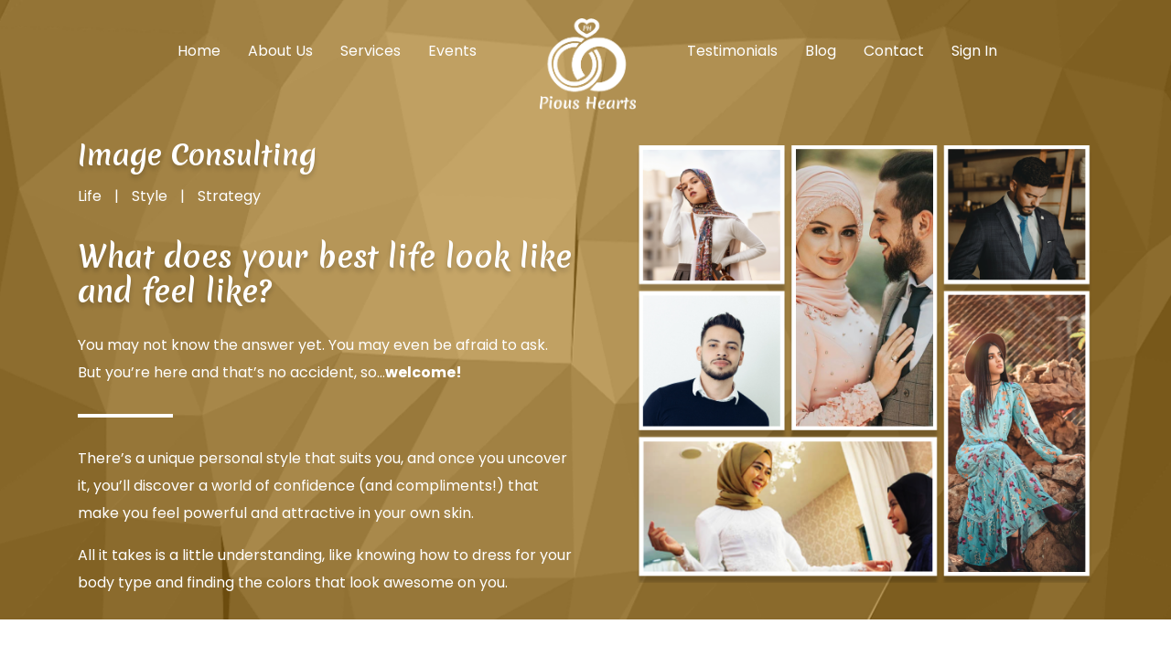

--- FILE ---
content_type: text/html; charset=UTF-8
request_url: https://www.pioushearts.com/image-consulting/
body_size: 12765
content:
<!DOCTYPE html>
<html lang="en-US">

<head>
    <!-- Required meta tags -->
    <meta charset="UTF-8">
    <meta http-equiv="X-UA-Compatible" content="IE=edge">
    <meta name="viewport" content="width=device-width, initial-scale=1, shrink-to-fit=no">
    <meta name="format-detection" content="telephone=no">
    <meta name="viewport" content="user-scalable=no, width=device-width, initial-scale=1.0" />
    <meta name="apple-mobile-web-app-capable" content="yes" />
    <link rel="icon" type="image/ico" href="img/favicon.ico" sizes="16x16">

    <title>Image Consulting - Pious Hearts</title>

    <!-- Bootstrap CSS -->
    <link rel="stylesheet" type="text/css" href="https://www.pioushearts.com/wp-content/themes/pious-hearts/css/bootstrap.min.css">
    <link rel="stylesheet" type="text/css" href="https://cdnjs.cloudflare.com/ajax/libs/font-awesome/4.4.0/css/font-awesome.css">
    <link href="https://fonts.googleapis.com/css?family=Merienda:400,700|Poppins:300,400,500,600,700" rel="stylesheet">
    <link rel="stylesheet" type="text/css" href="https://www.pioushearts.com/wp-content/themes/pious-hearts/css/animate.css">
    <link href="https://www.pioushearts.com/wp-content/themes/pious-hearts/css/style.css" rel="stylesheet">
	
	<script type="text/javascript" src="https://www.pioushearts.com/wp-content/themes/pious-hearts/js/jquery-1.11.2.min.js"></script>
  	<script src="https://cdnjs.cloudflare.com/ajax/libs/popper.js/1.12.9/umd/popper.min.js"></script>
  	<script type="text/javascript" src="https://www.pioushearts.com/wp-content/themes/pious-hearts/js/bootstrap.min.js"></script> 
   <script id="mcjs">!function(c,h,i,m,p){m=c.createElement(h),p=c.getElementsByTagName(h)[0],m.async=1,m.src=i,p.parentNode.insertBefore(m,p)}(document,"script","https://chimpstatic.com/mcjs-connected/js/users/2801058be81aa17de2c4fd8ea/230e03bbd98afce9d86fa7abd.js");</script>
	
    <!-- HTML5 shim and Respond.js for IE8 support of HTML5 elements and media queries -->
    <!-- WARNING: Respond.js doesn't work if you view the page via file:// -->
    <!--[if lt IE 9]>
      <script src="https://oss.maxcdn.com/html5shiv/3.7.2/html5shiv.min.js"></script>
      <script src="https://oss.maxcdn.com/respond/1.4.2/respond.min.js"></script>
    <![endif]-->
    <meta name='robots' content='index, follow, max-image-preview:large, max-snippet:-1, max-video-preview:-1' />
	<style>img:is([sizes="auto" i], [sizes^="auto," i]) { contain-intrinsic-size: 3000px 1500px }</style>
	
	<!-- This site is optimized with the Yoast SEO plugin v26.8 - https://yoast.com/product/yoast-seo-wordpress/ -->
	<title>Image Consulting - Pious Hearts</title>
	<link rel="canonical" href="https://www.pioushearts.com/image-consulting/" />
	<meta property="og:locale" content="en_US" />
	<meta property="og:type" content="article" />
	<meta property="og:title" content="Image Consulting - Pious Hearts" />
	<meta property="og:description" content="Life Style Strategy What does your best life look like and feel like? You may not know the answer yet. You may even be afraid to ask. But you’re here and that’s no accident, so…welcome! There’s a unique personal style that suits you, and once you uncover it, you’ll discover a world of confidence (and [&hellip;]" />
	<meta property="og:url" content="https://www.pioushearts.com/image-consulting/" />
	<meta property="og:site_name" content="Pious Hearts" />
	<meta property="article:modified_time" content="2025-12-25T23:01:59+00:00" />
	<meta property="og:image" content="https://www.pioushearts.com/wp-content/uploads/2020/05/image_consulting-1.png" />
	<meta property="og:image:width" content="580" />
	<meta property="og:image:height" content="564" />
	<meta property="og:image:type" content="image/png" />
	<meta name="twitter:card" content="summary_large_image" />
	<meta name="twitter:label1" content="Est. reading time" />
	<meta name="twitter:data1" content="1 minute" />
	<script type="application/ld+json" class="yoast-schema-graph">{"@context":"https://schema.org","@graph":[{"@type":"WebPage","@id":"https://www.pioushearts.com/image-consulting/","url":"https://www.pioushearts.com/image-consulting/","name":"Image Consulting - Pious Hearts","isPartOf":{"@id":"https://www.pioushearts.com/#website"},"primaryImageOfPage":{"@id":"https://www.pioushearts.com/image-consulting/#primaryimage"},"image":{"@id":"https://www.pioushearts.com/image-consulting/#primaryimage"},"thumbnailUrl":"https://www.pioushearts.com/wp-content/uploads/2020/05/image_consulting-1.png","datePublished":"2020-05-23T18:43:08+00:00","dateModified":"2025-12-25T23:01:59+00:00","breadcrumb":{"@id":"https://www.pioushearts.com/image-consulting/#breadcrumb"},"inLanguage":"en-US","potentialAction":[{"@type":"ReadAction","target":["https://www.pioushearts.com/image-consulting/"]}]},{"@type":"ImageObject","inLanguage":"en-US","@id":"https://www.pioushearts.com/image-consulting/#primaryimage","url":"https://www.pioushearts.com/wp-content/uploads/2020/05/image_consulting-1.png","contentUrl":"https://www.pioushearts.com/wp-content/uploads/2020/05/image_consulting-1.png","width":580,"height":564},{"@type":"BreadcrumbList","@id":"https://www.pioushearts.com/image-consulting/#breadcrumb","itemListElement":[{"@type":"ListItem","position":1,"name":"Home","item":"https://www.pioushearts.com/"},{"@type":"ListItem","position":2,"name":"Image Consulting"}]},{"@type":"WebSite","@id":"https://www.pioushearts.com/#website","url":"https://www.pioushearts.com/","name":"Pious Hearts","description":"Arab and Muslim Matchmaking","potentialAction":[{"@type":"SearchAction","target":{"@type":"EntryPoint","urlTemplate":"https://www.pioushearts.com/?s={search_term_string}"},"query-input":{"@type":"PropertyValueSpecification","valueRequired":true,"valueName":"search_term_string"}}],"inLanguage":"en-US"}]}</script>
	<!-- / Yoast SEO plugin. -->


<link rel='dns-prefetch' href='//fonts.googleapis.com' />
<link rel="alternate" type="application/rss+xml" title="Pious Hearts &raquo; Feed" href="https://www.pioushearts.com/feed/" />
<link rel="alternate" type="application/rss+xml" title="Pious Hearts &raquo; Comments Feed" href="https://www.pioushearts.com/comments/feed/" />
<script type="text/javascript">
/* <![CDATA[ */
window._wpemojiSettings = {"baseUrl":"https:\/\/s.w.org\/images\/core\/emoji\/16.0.1\/72x72\/","ext":".png","svgUrl":"https:\/\/s.w.org\/images\/core\/emoji\/16.0.1\/svg\/","svgExt":".svg","source":{"concatemoji":"https:\/\/www.pioushearts.com\/wp-includes\/js\/wp-emoji-release.min.js?ver=6.8.3"}};
/*! This file is auto-generated */
!function(s,n){var o,i,e;function c(e){try{var t={supportTests:e,timestamp:(new Date).valueOf()};sessionStorage.setItem(o,JSON.stringify(t))}catch(e){}}function p(e,t,n){e.clearRect(0,0,e.canvas.width,e.canvas.height),e.fillText(t,0,0);var t=new Uint32Array(e.getImageData(0,0,e.canvas.width,e.canvas.height).data),a=(e.clearRect(0,0,e.canvas.width,e.canvas.height),e.fillText(n,0,0),new Uint32Array(e.getImageData(0,0,e.canvas.width,e.canvas.height).data));return t.every(function(e,t){return e===a[t]})}function u(e,t){e.clearRect(0,0,e.canvas.width,e.canvas.height),e.fillText(t,0,0);for(var n=e.getImageData(16,16,1,1),a=0;a<n.data.length;a++)if(0!==n.data[a])return!1;return!0}function f(e,t,n,a){switch(t){case"flag":return n(e,"\ud83c\udff3\ufe0f\u200d\u26a7\ufe0f","\ud83c\udff3\ufe0f\u200b\u26a7\ufe0f")?!1:!n(e,"\ud83c\udde8\ud83c\uddf6","\ud83c\udde8\u200b\ud83c\uddf6")&&!n(e,"\ud83c\udff4\udb40\udc67\udb40\udc62\udb40\udc65\udb40\udc6e\udb40\udc67\udb40\udc7f","\ud83c\udff4\u200b\udb40\udc67\u200b\udb40\udc62\u200b\udb40\udc65\u200b\udb40\udc6e\u200b\udb40\udc67\u200b\udb40\udc7f");case"emoji":return!a(e,"\ud83e\udedf")}return!1}function g(e,t,n,a){var r="undefined"!=typeof WorkerGlobalScope&&self instanceof WorkerGlobalScope?new OffscreenCanvas(300,150):s.createElement("canvas"),o=r.getContext("2d",{willReadFrequently:!0}),i=(o.textBaseline="top",o.font="600 32px Arial",{});return e.forEach(function(e){i[e]=t(o,e,n,a)}),i}function t(e){var t=s.createElement("script");t.src=e,t.defer=!0,s.head.appendChild(t)}"undefined"!=typeof Promise&&(o="wpEmojiSettingsSupports",i=["flag","emoji"],n.supports={everything:!0,everythingExceptFlag:!0},e=new Promise(function(e){s.addEventListener("DOMContentLoaded",e,{once:!0})}),new Promise(function(t){var n=function(){try{var e=JSON.parse(sessionStorage.getItem(o));if("object"==typeof e&&"number"==typeof e.timestamp&&(new Date).valueOf()<e.timestamp+604800&&"object"==typeof e.supportTests)return e.supportTests}catch(e){}return null}();if(!n){if("undefined"!=typeof Worker&&"undefined"!=typeof OffscreenCanvas&&"undefined"!=typeof URL&&URL.createObjectURL&&"undefined"!=typeof Blob)try{var e="postMessage("+g.toString()+"("+[JSON.stringify(i),f.toString(),p.toString(),u.toString()].join(",")+"));",a=new Blob([e],{type:"text/javascript"}),r=new Worker(URL.createObjectURL(a),{name:"wpTestEmojiSupports"});return void(r.onmessage=function(e){c(n=e.data),r.terminate(),t(n)})}catch(e){}c(n=g(i,f,p,u))}t(n)}).then(function(e){for(var t in e)n.supports[t]=e[t],n.supports.everything=n.supports.everything&&n.supports[t],"flag"!==t&&(n.supports.everythingExceptFlag=n.supports.everythingExceptFlag&&n.supports[t]);n.supports.everythingExceptFlag=n.supports.everythingExceptFlag&&!n.supports.flag,n.DOMReady=!1,n.readyCallback=function(){n.DOMReady=!0}}).then(function(){return e}).then(function(){var e;n.supports.everything||(n.readyCallback(),(e=n.source||{}).concatemoji?t(e.concatemoji):e.wpemoji&&e.twemoji&&(t(e.twemoji),t(e.wpemoji)))}))}((window,document),window._wpemojiSettings);
/* ]]> */
</script>
<link rel='stylesheet' id='mec-select2-style-css' href='https://www.pioushearts.com/wp-content/plugins/modern-events-calendar-lite/assets/packages/select2/select2.min.css?ver=5.18.0' type='text/css' media='all' />
<link rel='stylesheet' id='mec-font-icons-css' href='https://www.pioushearts.com/wp-content/plugins/modern-events-calendar-lite/assets/css/iconfonts.css?ver=6.8.3' type='text/css' media='all' />
<link rel='stylesheet' id='mec-frontend-style-css' href='https://www.pioushearts.com/wp-content/plugins/modern-events-calendar-lite/assets/css/frontend.min.css?ver=5.18.0' type='text/css' media='all' />
<link rel='stylesheet' id='mec-tooltip-style-css' href='https://www.pioushearts.com/wp-content/plugins/modern-events-calendar-lite/assets/packages/tooltip/tooltip.css?ver=6.8.3' type='text/css' media='all' />
<link rel='stylesheet' id='mec-tooltip-shadow-style-css' href='https://www.pioushearts.com/wp-content/plugins/modern-events-calendar-lite/assets/packages/tooltip/tooltipster-sideTip-shadow.min.css?ver=6.8.3' type='text/css' media='all' />
<link rel='stylesheet' id='mec-featherlight-style-css' href='https://www.pioushearts.com/wp-content/plugins/modern-events-calendar-lite/assets/packages/featherlight/featherlight.css?ver=6.8.3' type='text/css' media='all' />
<link rel='stylesheet' id='mec-custom-google-font-css' href='https://fonts.googleapis.com/css?family=Merienda%3Aregular%2C+700%2C+%7CPoppins%3A700%2C+700%2C+700%2C+700%2C+700%2C+&#038;subset=latin%2Clatin-ext' type='text/css' media='all' />
<link rel='stylesheet' id='mec-lity-style-css' href='https://www.pioushearts.com/wp-content/plugins/modern-events-calendar-lite/assets/packages/lity/lity.min.css?ver=6.8.3' type='text/css' media='all' />
<style id='wp-emoji-styles-inline-css' type='text/css'>

	img.wp-smiley, img.emoji {
		display: inline !important;
		border: none !important;
		box-shadow: none !important;
		height: 1em !important;
		width: 1em !important;
		margin: 0 0.07em !important;
		vertical-align: -0.1em !important;
		background: none !important;
		padding: 0 !important;
	}
</style>
<link rel='stylesheet' id='wp-components-css' href='https://www.pioushearts.com/wp-includes/css/dist/components/style.min.css?ver=6.8.3' type='text/css' media='all' />
<link rel='stylesheet' id='godaddy-styles-css' href='https://www.pioushearts.com/wp-content/mu-plugins/vendor/wpex/godaddy-launch/includes/Dependencies/GoDaddy/Styles/build/latest.css?ver=2.0.2' type='text/css' media='all' />
<link rel='stylesheet' id='pious-hearts-style-css' href='https://www.pioushearts.com/wp-content/themes/pious-hearts/style.css?ver=6.8.3' type='text/css' media='all' />
<style id='kadence-blocks-global-variables-inline-css' type='text/css'>
:root {--global-kb-font-size-sm:clamp(0.8rem, 0.73rem + 0.217vw, 0.9rem);--global-kb-font-size-md:clamp(1.1rem, 0.995rem + 0.326vw, 1.25rem);--global-kb-font-size-lg:clamp(1.75rem, 1.576rem + 0.543vw, 2rem);--global-kb-font-size-xl:clamp(2.25rem, 1.728rem + 1.63vw, 3rem);--global-kb-font-size-xxl:clamp(2.5rem, 1.456rem + 3.26vw, 4rem);--global-kb-font-size-xxxl:clamp(2.75rem, 0.489rem + 7.065vw, 6rem);}:root {--global-palette1: #3182CE;--global-palette2: #2B6CB0;--global-palette3: #1A202C;--global-palette4: #2D3748;--global-palette5: #4A5568;--global-palette6: #718096;--global-palette7: #EDF2F7;--global-palette8: #F7FAFC;--global-palette9: #ffffff;}
</style>
<link rel='stylesheet' id='wp-add-custom-css-css' href='https://www.pioushearts.com?display_custom_css=css&#038;ver=6.8.3' type='text/css' media='all' />
<script type="text/javascript" src="https://www.pioushearts.com/wp-includes/js/jquery/jquery.min.js?ver=3.7.1" id="jquery-core-js"></script>
<script type="text/javascript" src="https://www.pioushearts.com/wp-includes/js/jquery/jquery-migrate.min.js?ver=3.4.1" id="jquery-migrate-js"></script>
<script type="text/javascript" id="mec-frontend-script-js-extra">
/* <![CDATA[ */
var mecdata = {"day":"day","days":"days","hour":"hour","hours":"hours","minute":"minute","minutes":"minutes","second":"second","seconds":"seconds","elementor_edit_mode":"no","recapcha_key":"","ajax_url":"https:\/\/www.pioushearts.com\/wp-admin\/admin-ajax.php","fes_nonce":"f2701f76bd","current_year":"2026","current_month":"01","datepicker_format":"yy-mm-dd"};
/* ]]> */
</script>
<script type="text/javascript" src="https://www.pioushearts.com/wp-content/plugins/modern-events-calendar-lite/assets/js/frontend.js?ver=5.18.0" id="mec-frontend-script-js"></script>
<script type="text/javascript" src="https://www.pioushearts.com/wp-content/plugins/modern-events-calendar-lite/assets/js/events.js?ver=5.18.0" id="mec-events-script-js"></script>
<link rel="https://api.w.org/" href="https://www.pioushearts.com/wp-json/" /><link rel="alternate" title="JSON" type="application/json" href="https://www.pioushearts.com/wp-json/wp/v2/pages/1502" /><link rel="EditURI" type="application/rsd+xml" title="RSD" href="https://www.pioushearts.com/xmlrpc.php?rsd" />
<meta name="generator" content="WordPress 6.8.3" />
<link rel='shortlink' href='https://www.pioushearts.com/?p=1502' />
<link rel="alternate" title="oEmbed (JSON)" type="application/json+oembed" href="https://www.pioushearts.com/wp-json/oembed/1.0/embed?url=https%3A%2F%2Fwww.pioushearts.com%2Fimage-consulting%2F" />
<link rel="alternate" title="oEmbed (XML)" type="text/xml+oembed" href="https://www.pioushearts.com/wp-json/oembed/1.0/embed?url=https%3A%2F%2Fwww.pioushearts.com%2Fimage-consulting%2F&#038;format=xml" />
<meta name="generator" content="Elementor 3.34.2; features: e_font_icon_svg, additional_custom_breakpoints; settings: css_print_method-external, google_font-enabled, font_display-swap">
			<style>
				.e-con.e-parent:nth-of-type(n+4):not(.e-lazyloaded):not(.e-no-lazyload),
				.e-con.e-parent:nth-of-type(n+4):not(.e-lazyloaded):not(.e-no-lazyload) * {
					background-image: none !important;
				}
				@media screen and (max-height: 1024px) {
					.e-con.e-parent:nth-of-type(n+3):not(.e-lazyloaded):not(.e-no-lazyload),
					.e-con.e-parent:nth-of-type(n+3):not(.e-lazyloaded):not(.e-no-lazyload) * {
						background-image: none !important;
					}
				}
				@media screen and (max-height: 640px) {
					.e-con.e-parent:nth-of-type(n+2):not(.e-lazyloaded):not(.e-no-lazyload),
					.e-con.e-parent:nth-of-type(n+2):not(.e-lazyloaded):not(.e-no-lazyload) * {
						background-image: none !important;
					}
				}
			</style>
			<link rel="icon" href="https://www.pioushearts.com/wp-content/uploads/2018/11/cropped-logo-icon-32x32.png" sizes="32x32" />
<link rel="icon" href="https://www.pioushearts.com/wp-content/uploads/2018/11/cropped-logo-icon-192x192.png" sizes="192x192" />
<link rel="apple-touch-icon" href="https://www.pioushearts.com/wp-content/uploads/2018/11/cropped-logo-icon-180x180.png" />
<meta name="msapplication-TileImage" content="https://www.pioushearts.com/wp-content/uploads/2018/11/cropped-logo-icon-270x270.png" />
		<style type="text/css" id="wp-custom-css">
			.wpcf7-form-control-wrap {
    position: initial;
}
#contact-page textarea.form-control {
    height: 65px;
}
.price-desc-feature br, .pricing-table li p br {
   display: none;
}
.package-ul, .package-ul p, .package-ul p a {
    color: #4B4B4B;
    font-size: 16px;
    font-weight: 700;
    margin-bottom: 10px;
    line-height: 20px;
	    font-family: 'Microsoft Sans Serif'!important;

}
.card-price .price {
    font-size: 50px !important;
    font-family: 'Microsoft Sans Serif'!important;
    font-weight: 700 !important;
    color: #C0A062 !important;
    line-height: 1 !important;
}
.card-price .price-duration {
    font-size: 14px !important;
    color: #4B4B4B !important;
    margin-left: 5px !important;
	    font-family: 'Microsoft Sans Serif' !important;

}
.card-price .price-unit {
    font-size: 50px !important;
    color: #C0A062 !important;
	vertical-align: initial !important;
}
.btn-package {
    
   
     padding: 16px 20px;
    border-radius: 10px !important;
    font-size: 16px !important;
    font-weight: 600;
   
    font-family: Microsoft Sans serif !important;
}
.pricing-card:nth-child(2):before {
    content: "Recommended";
    width: 25%;
    background: #C0A0621A;
    padding: 6px 15px;
    border-radius: 30px;
    position: relative;
    top: -50px;
    left: 85px;
}
.pricing-card:nth-child(3):before {
    content: "Premium";
    width: 25%;
    background: #C0A0621A;
    padding: 6px 15px;
    border-radius: 30px;
    position: relative;
    top: -50px;
    left: 85px;
}
.pricing-card:nth-child(1) .card-header {
 padding-top: 29px;
}
.card-title {
	text-align:center !important;
    font-size: 29px !important;
    font-weight: 600 !important;
    color: #303030 !important;
    margin-bottom: 10px;
    font-family: 'Microsoft Sans Serif', serif !important;
    text-shadow: none !important;
}
#post-8152 h1.page-title ,#post-8332  h1.page-title,#post-8383  h1.page-title,#post-8487  h1.page-title{
    display: none;
}
#post-8152 .container {
        max-width: 100% !important;
	    padding-right: 0;
    padding-left: 0;
    }
.text-gold p {
    color: #C0A062;
    font-size: 18px;
    font-weight: 700;
    font-family: 'Trirong';
}
.pricing-cards-wrapper {
	column-gap: 0 !important;
}
.price-carf-footer p {
    font-size: 14px;
    color: #C0A062;
	    font-family: 'Trirong';

}
.price-carf-footer div {
    font-size: 14px;
    color: #4B4B4B;
	    font-family: 'Trirong';

}
.price-carf-footer {
    margin-top: 50px;
    padding-top: 15px;
    border-top: 1px solid #9F9B9233;
}
.colered-title{
	color:#C0A062 !important;
}
.dec-text h2 {
    font-family: Microsoft Sans serif;
    line-height: 24px;
}
  @media (max-width: 768px) {
     .pricing-card {
     
    margin:15px 0 !important;
}
    }
section#service {
    display: none !important;
}
.w100-btn a {
    width: 100% !important;
}		</style>
		<style type="text/css">.mec-hourly-schedule-speaker-name, .mec-events-meta-group-countdown .countdown-w span, .mec-single-event .mec-event-meta dt, .mec-hourly-schedule-speaker-job-title, .post-type-archive-mec-events h1, .mec-ticket-available-spots .mec-event-ticket-name, .tax-mec_category h1, .mec-wrap h1, .mec-wrap h2, .mec-wrap h3, .mec-wrap h4, .mec-wrap h5, .mec-wrap h6,.entry-content .mec-wrap h1, .entry-content .mec-wrap h2, .entry-content .mec-wrap h3,.entry-content  .mec-wrap h4, .entry-content .mec-wrap h5, .entry-content .mec-wrap h6{ font-family: 'Merienda', Helvetica, Arial, sans-serif !important;}.mec-single-event .mec-event-meta .mec-events-event-cost, .mec-event-data-fields .mec-event-data-field-item .mec-event-data-field-value, .mec-event-data-fields .mec-event-data-field-item .mec-event-data-field-name, .mec-wrap .info-msg div, .mec-wrap .mec-error div, .mec-wrap .mec-success div, .mec-wrap .warning-msg div, .mec-breadcrumbs .mec-current, .mec-events-meta-group-tags, .mec-single-event .mec-events-meta-group-booking .mec-event-ticket-available, .mec-single-modern .mec-single-event-bar>div dd, .mec-single-event .mec-event-meta dd, .mec-single-event .mec-event-meta dd a, .mec-next-occ-booking span, .mec-hourly-schedule-speaker-description, .mec-single-event .mec-speakers-details ul li .mec-speaker-job-title, .mec-single-event .mec-speakers-details ul li .mec-speaker-name, .mec-event-data-field-items, .mec-load-more-button, .mec-events-meta-group-tags a, .mec-events-button, .mec-wrap abbr, .mec-event-schedule-content dl dt, .mec-breadcrumbs a, .mec-breadcrumbs span .mec-event-content p, .mec-wrap p { font-family: 'Poppins',sans-serif; font-weight:300 !important;}.mec-event-grid-minimal .mec-modal-booking-button:hover, .mec-events-timeline-wrap .mec-organizer-item a, .mec-events-timeline-wrap .mec-organizer-item:after, .mec-events-timeline-wrap .mec-shortcode-organizers i, .mec-timeline-event .mec-modal-booking-button, .mec-wrap .mec-map-lightbox-wp.mec-event-list-classic .mec-event-date, .mec-timetable-t2-col .mec-modal-booking-button:hover, .mec-event-container-classic .mec-modal-booking-button:hover, .mec-calendar-events-side .mec-modal-booking-button:hover, .mec-event-grid-yearly  .mec-modal-booking-button, .mec-events-agenda .mec-modal-booking-button, .mec-event-grid-simple .mec-modal-booking-button, .mec-event-list-minimal  .mec-modal-booking-button:hover, .mec-timeline-month-divider,  .mec-wrap.colorskin-custom .mec-totalcal-box .mec-totalcal-view span:hover,.mec-wrap.colorskin-custom .mec-calendar.mec-event-calendar-classic .mec-selected-day,.mec-wrap.colorskin-custom .mec-color, .mec-wrap.colorskin-custom .mec-event-sharing-wrap .mec-event-sharing > li:hover a, .mec-wrap.colorskin-custom .mec-color-hover:hover, .mec-wrap.colorskin-custom .mec-color-before *:before ,.mec-wrap.colorskin-custom .mec-widget .mec-event-grid-classic.owl-carousel .owl-nav i,.mec-wrap.colorskin-custom .mec-event-list-classic a.magicmore:hover,.mec-wrap.colorskin-custom .mec-event-grid-simple:hover .mec-event-title,.mec-wrap.colorskin-custom .mec-single-event .mec-event-meta dd.mec-events-event-categories:before,.mec-wrap.colorskin-custom .mec-single-event-date:before,.mec-wrap.colorskin-custom .mec-single-event-time:before,.mec-wrap.colorskin-custom .mec-events-meta-group.mec-events-meta-group-venue:before,.mec-wrap.colorskin-custom .mec-calendar .mec-calendar-side .mec-previous-month i,.mec-wrap.colorskin-custom .mec-calendar .mec-calendar-side .mec-next-month:hover,.mec-wrap.colorskin-custom .mec-calendar .mec-calendar-side .mec-previous-month:hover,.mec-wrap.colorskin-custom .mec-calendar .mec-calendar-side .mec-next-month:hover,.mec-wrap.colorskin-custom .mec-calendar.mec-event-calendar-classic dt.mec-selected-day:hover,.mec-wrap.colorskin-custom .mec-infowindow-wp h5 a:hover, .colorskin-custom .mec-events-meta-group-countdown .mec-end-counts h3,.mec-calendar .mec-calendar-side .mec-next-month i,.mec-wrap .mec-totalcal-box i,.mec-calendar .mec-event-article .mec-event-title a:hover,.mec-attendees-list-details .mec-attendee-profile-link a:hover,.mec-wrap.colorskin-custom .mec-next-event-details li i, .mec-next-event-details i:before, .mec-marker-infowindow-wp .mec-marker-infowindow-count, .mec-next-event-details a,.mec-wrap.colorskin-custom .mec-events-masonry-cats a.mec-masonry-cat-selected,.lity .mec-color,.lity .mec-color-before :before,.lity .mec-color-hover:hover,.lity .mec-wrap .mec-color,.lity .mec-wrap .mec-color-before :before,.lity .mec-wrap .mec-color-hover:hover,.leaflet-popup-content .mec-color,.leaflet-popup-content .mec-color-before :before,.leaflet-popup-content .mec-color-hover:hover,.leaflet-popup-content .mec-wrap .mec-color,.leaflet-popup-content .mec-wrap .mec-color-before :before,.leaflet-popup-content .mec-wrap .mec-color-hover:hover, .mec-calendar.mec-calendar-daily .mec-calendar-d-table .mec-daily-view-day.mec-daily-view-day-active.mec-color, .mec-map-boxshow div .mec-map-view-event-detail.mec-event-detail i,.mec-map-boxshow div .mec-map-view-event-detail.mec-event-detail:hover,.mec-map-boxshow .mec-color,.mec-map-boxshow .mec-color-before :before,.mec-map-boxshow .mec-color-hover:hover,.mec-map-boxshow .mec-wrap .mec-color,.mec-map-boxshow .mec-wrap .mec-color-before :before,.mec-map-boxshow .mec-wrap .mec-color-hover:hover, .mec-choosen-time-message, .mec-booking-calendar-month-navigation .mec-next-month:hover, .mec-booking-calendar-month-navigation .mec-previous-month:hover, .mec-yearly-view-wrap .mec-agenda-event-title a:hover, .mec-yearly-view-wrap .mec-yearly-title-sec .mec-next-year i, .mec-yearly-view-wrap .mec-yearly-title-sec .mec-previous-year i, .mec-yearly-view-wrap .mec-yearly-title-sec .mec-next-year:hover, .mec-yearly-view-wrap .mec-yearly-title-sec .mec-previous-year:hover, .mec-av-spot .mec-av-spot-head .mec-av-spot-box span, .mec-wrap.colorskin-custom .mec-calendar .mec-calendar-side .mec-previous-month:hover .mec-load-month-link, .mec-wrap.colorskin-custom .mec-calendar .mec-calendar-side .mec-next-month:hover .mec-load-month-link, .mec-yearly-view-wrap .mec-yearly-title-sec .mec-previous-year:hover .mec-load-month-link, .mec-yearly-view-wrap .mec-yearly-title-sec .mec-next-year:hover .mec-load-month-link{color: #c0a062}.mec-skin-carousel-container .mec-event-footer-carousel-type3 .mec-modal-booking-button:hover, .mec-wrap.colorskin-custom .mec-event-sharing .mec-event-share:hover .event-sharing-icon,.mec-wrap.colorskin-custom .mec-event-grid-clean .mec-event-date,.mec-wrap.colorskin-custom .mec-event-list-modern .mec-event-sharing > li:hover a i,.mec-wrap.colorskin-custom .mec-event-list-modern .mec-event-sharing .mec-event-share:hover .mec-event-sharing-icon,.mec-wrap.colorskin-custom .mec-event-list-modern .mec-event-sharing li:hover a i,.mec-wrap.colorskin-custom .mec-calendar:not(.mec-event-calendar-classic) .mec-selected-day,.mec-wrap.colorskin-custom .mec-calendar .mec-selected-day:hover,.mec-wrap.colorskin-custom .mec-calendar .mec-calendar-row  dt.mec-has-event:hover,.mec-wrap.colorskin-custom .mec-calendar .mec-has-event:after, .mec-wrap.colorskin-custom .mec-bg-color, .mec-wrap.colorskin-custom .mec-bg-color-hover:hover, .colorskin-custom .mec-event-sharing-wrap:hover > li, .mec-wrap.colorskin-custom .mec-totalcal-box .mec-totalcal-view span.mec-totalcalview-selected,.mec-wrap .flip-clock-wrapper ul li a div div.inn,.mec-wrap .mec-totalcal-box .mec-totalcal-view span.mec-totalcalview-selected,.event-carousel-type1-head .mec-event-date-carousel,.mec-event-countdown-style3 .mec-event-date,#wrap .mec-wrap article.mec-event-countdown-style1,.mec-event-countdown-style1 .mec-event-countdown-part3 a.mec-event-button,.mec-wrap .mec-event-countdown-style2,.mec-map-get-direction-btn-cnt input[type="submit"],.mec-booking button,span.mec-marker-wrap,.mec-wrap.colorskin-custom .mec-timeline-events-container .mec-timeline-event-date:before, .mec-has-event-for-booking.mec-active .mec-calendar-novel-selected-day, .mec-booking-tooltip.multiple-time .mec-booking-calendar-date.mec-active, .mec-booking-tooltip.multiple-time .mec-booking-calendar-date:hover, .mec-ongoing-normal-label, .mec-calendar .mec-has-event:after{background-color: #c0a062;}.mec-booking-tooltip.multiple-time .mec-booking-calendar-date:hover, .mec-calendar-day.mec-active .mec-booking-tooltip.multiple-time .mec-booking-calendar-date.mec-active{ background-color: #c0a062;}.mec-skin-carousel-container .mec-event-footer-carousel-type3 .mec-modal-booking-button:hover, .mec-timeline-month-divider, .mec-wrap.colorskin-custom .mec-single-event .mec-speakers-details ul li .mec-speaker-avatar a:hover img,.mec-wrap.colorskin-custom .mec-event-list-modern .mec-event-sharing > li:hover a i,.mec-wrap.colorskin-custom .mec-event-list-modern .mec-event-sharing .mec-event-share:hover .mec-event-sharing-icon,.mec-wrap.colorskin-custom .mec-event-list-standard .mec-month-divider span:before,.mec-wrap.colorskin-custom .mec-single-event .mec-social-single:before,.mec-wrap.colorskin-custom .mec-single-event .mec-frontbox-title:before,.mec-wrap.colorskin-custom .mec-calendar .mec-calendar-events-side .mec-table-side-day, .mec-wrap.colorskin-custom .mec-border-color, .mec-wrap.colorskin-custom .mec-border-color-hover:hover, .colorskin-custom .mec-single-event .mec-frontbox-title:before, .colorskin-custom .mec-single-event .mec-events-meta-group-booking form > h4:before, .mec-wrap.colorskin-custom .mec-totalcal-box .mec-totalcal-view span.mec-totalcalview-selected,.mec-wrap .mec-totalcal-box .mec-totalcal-view span.mec-totalcalview-selected,.event-carousel-type1-head .mec-event-date-carousel:after,.mec-wrap.colorskin-custom .mec-events-masonry-cats a.mec-masonry-cat-selected, .mec-marker-infowindow-wp .mec-marker-infowindow-count, .mec-wrap.colorskin-custom .mec-events-masonry-cats a:hover, .mec-has-event-for-booking .mec-calendar-novel-selected-day, .mec-booking-tooltip.multiple-time .mec-booking-calendar-date.mec-active, .mec-booking-tooltip.multiple-time .mec-booking-calendar-date:hover, .mec-virtual-event-history h3:before, .mec-booking-tooltip.multiple-time .mec-booking-calendar-date:hover, .mec-calendar-day.mec-active .mec-booking-tooltip.multiple-time .mec-booking-calendar-date.mec-active{border-color: #c0a062;}.mec-wrap.colorskin-custom .mec-event-countdown-style3 .mec-event-date:after,.mec-wrap.colorskin-custom .mec-month-divider span:before, .mec-calendar.mec-event-container-simple dl dt.mec-selected-day, .mec-calendar.mec-event-container-simple dl dt.mec-selected-day:hover{border-bottom-color:#c0a062;}.mec-wrap.colorskin-custom  article.mec-event-countdown-style1 .mec-event-countdown-part2:after{border-color: transparent transparent transparent #c0a062;}.mec-wrap.colorskin-custom .mec-box-shadow-color { box-shadow: 0 4px 22px -7px #c0a062;}.mec-events-timeline-wrap .mec-shortcode-organizers, .mec-timeline-event .mec-modal-booking-button, .mec-events-timeline-wrap:before, .mec-wrap.colorskin-custom .mec-timeline-event-local-time, .mec-wrap.colorskin-custom .mec-timeline-event-time ,.mec-wrap.colorskin-custom .mec-timeline-event-location,.mec-choosen-time-message { background: rgba(192,160,98,.11);}.mec-wrap.colorskin-custom .mec-timeline-events-container .mec-timeline-event-date:after { background: rgba(192,160,98,.3);}</style><style type="text/css">.lity-container, .mec-event-grid-colorful .mec-event-article .mec-wrap, .mec-wrap div:not([class^=elementor-])
{
  font-family: 'Poppins',sans-serif;
}
.mec-event-sharing-wrap > li {
  background-color: #fff;
}
.mec-event-grid-classic .mec-event-article {
  border-width: 1px;
}
.mec-event-footer {
  background-color: #eee;
}
.mec-event-footer .mec-booking-button {
  border: 1px solid #ddd;
}
.mec-single-event .mec-event-meta .mec-events-event-cost {
    font-size: 14px;
    color: #8d8d8d;
}

.mec-event-grid-classic img {
    object-fit: cover;
    object-position: top;
    height: 300px;
}

@media (max-width: 767px) {
    .mec-container {
        width: 100%;
        padding: 0px 15px;
    }
    .mec-events-event-image img {
        object-fit: cover;
        object-position: left;
        height: 250px;
    }
    .mec-event-grid-classic img {
        height: 250px;
        object-position: left;
    }
}

.mec-wrap p {
   color: #626262;
   font-weight: normal;
} </style><style id="wp-add-custom-css-single" type="text/css">
.image-consulting-banner-text li, 
.image-consulting-banner-text ul,
.image-consulting-banner-text p,
.image-consulting-banner-text h2,
.image-consulting-banner-text h3,
.image-consulting-banner-text h4,
.image-consulting-banner-text h5,
.image-consulting-banner-text h6{
  color: #fff;
}

.image-consulting-banner-text h2 {
  margin-bottom: 25px !important;
  font-size: 32px !important;
}


.image-consulting-banner-text ul {
  list-style: none;
  padding-left: 0px;
  margin-top: 15px;
  margin-bottom: 35px;
}

.image-consulting-banner-text ul li {
  display: inline-block;
}

.image-consulting-banner-text ul li:after {
  content: " | ";
  color: #fff;
  padding: 0px 10px;
}

.image-consulting-banner-text ul li:last-child:after {
  display: none;
}

.image-consulting-banner-text hr {
  width: 100px;
  margin-left: 0%;
  border: 2px solid #fff;
  margin-top: 30px;
  margin-bottom: 30px;
}

.image-consulting-banner-img {
  padding-left: 40px;
  margin-bottom: 40px;
}

.image-consulting-banner-img img {
  width: 100%;
}

#image-consulting-services {
  padding: 70px 0px 0px;
}

.image-consulting-service {
  margin-bottom: 30px;
}

.image-consulting-service .image-consulting-service-icon {
  text-align: center;
  margin-bottom: 30px;
}

.image-consulting-service .image-consulting-service-icon img {
  height: 120px;
}

.image-consulting-service .image-consulting-service-title {
  text-align: center;
  font-weight: 600;
  font-size: 30px;
  min-height: 72px;
}

.image-consulting-service .image-consulting-service-line {
  text-align: center;
  margin: 20px;
}

.image-consulting-service .image-consulting-service-description {
  text-align: center;
}


#help-introduction {
  margin-bottom: 40px;
}

#help-footer {
  margin-bottom: 70px;
}

.help-step {
  margin-bottom: 40px;
}

.help-step .help-step-icon {
  text-align: center;
  position: relative;
  margin-bottom: 20px;
}

.help-step .help-step-icon img {
  height: 90px;
}

.help-step .help-step-icon .help-step-number {
  left: 50%;
  margin-left: 10px;
  top: 22px;
  font-size: 46px;
  line-height: 46px;
  font-weight: bold;
}

.help-step-description {
  text-align: center;
  padding: 0px 45px;
}




</style>
</head>
<body class="wp-singular page-template page-template-image_consulting page-template-image_consulting-php page page-id-1502 page-parent wp-theme-pious-hearts no-sidebar elementor-default elementor-kit-8154">
  <div class="wrapper">
    <header>
      <div class="container">
        <div class="row">
          <div class="col-md-12">
            <nav class="navbar navbar-expand-lg navbar-light">
				<a class="navbar-brand" href="https://www.pioushearts.com">
					<div class="navbar-brand-icon">
						<img class="gold-logo" src="https://www.pioushearts.com/wp-content/uploads/2019/09/7508241137logo-gold.png">
						<img class="white-logo" src="https://pioushearts.com/wp-content/uploads/2019/09/white-pious-heart.png" />
					</div>
				</a>
			  
				<button class="navbar-toggler collapsed" type="button" data-toggle="collapse" data-target="#navbarSupportedContent" aria-controls="navbarSupportedContent" aria-expanded="false" aria-label="Toggle navigation">
                <i class="fa fa-bars"></i>
              </button>

              <div class="collapse navbar-collapse" id="navbarSupportedContent">
                  <div class="menu-menu-1-container"><ul id="g1" class="navbar-nav ml-auto"><li id="menu-item-337" class="menu-item menu-item-type-post_type menu-item-object-page menu-item-home menu-item-337"><a href="https://www.pioushearts.com/">Home</a></li>
<li id="menu-item-1171" class="menu-item menu-item-type-custom menu-item-object-custom menu-item-has-children menu-item-1171"><a href="#">About Us</a>
<ul class="sub-menu">
	<li id="menu-item-8331" class="menu-item menu-item-type-post_type menu-item-object-page menu-item-8331"><a href="https://www.pioushearts.com/about-us/">Our Team</a></li>
	<li id="menu-item-8369" class="menu-item menu-item-type-post_type menu-item-object-page menu-item-8369"><a href="https://www.pioushearts.com/difference/">The Difference</a></li>
</ul>
</li>
<li id="menu-item-1172" class="menu-item menu-item-type-custom menu-item-object-custom current-menu-ancestor current-menu-parent menu-item-has-children menu-item-1172"><a href="#">Services</a>
<ul class="sub-menu">
	<li id="menu-item-1334" class="menu-item menu-item-type-post_type menu-item-object-page menu-item-1334"><a href="https://www.pioushearts.com/matchmaking/">Matchmaking</a></li>
	<li id="menu-item-8438" class="menu-item menu-item-type-post_type menu-item-object-page menu-item-8438"><a href="https://www.pioushearts.com/intentional-life-guidance/">Intentional Life Guidance</a></li>
	<li id="menu-item-1557" class="menu-item menu-item-type-post_type menu-item-object-page current-menu-item page_item page-item-1502 current_page_item menu-item-1557"><a href="https://www.pioushearts.com/image-consulting/" aria-current="page">Image Consulting</a></li>
	<li id="menu-item-8618" class="menu-item menu-item-type-post_type menu-item-object-page menu-item-8618"><a href="https://www.pioushearts.com/life-coaching/">Relationship &#038; Life Coaching</a></li>
</ul>
</li>
<li id="menu-item-1085" class="menu-item menu-item-type-custom menu-item-object-custom menu-item-1085"><a href="/events">Events</a></li>
<li id="menu-item-1146" class="menu-item menu-item-type-post_type menu-item-object-page menu-item-1146"><a href="https://www.pioushearts.com/testimonials/">Testimonials</a></li>
<li id="menu-item-1170" class="menu-item menu-item-type-post_type menu-item-object-page menu-item-1170"><a href="https://www.pioushearts.com/blog/">Blog</a></li>
<li id="menu-item-339" class="menu-item menu-item-type-post_type menu-item-object-page menu-item-339"><a href="https://www.pioushearts.com/contact/">Contact</a></li>
<li id="menu-item-960" class="menu-item menu-item-type-custom menu-item-object-custom menu-item-960"><a href="https://app.pioushearts.com/Account/SignIn">Sign In</a></li>
</ul></div>              </div>
            </nav>
          </div>
        </div>
      </div>
    </header>

  </div>
	<section id="banner" style="background: url(https://www.pioushearts.com/wp-content/uploads/2020/05/bg-gold.png) no-repeat; background-size: cover; background-position: right; padding-top: 190px; padding-bottom: 0px;">
		<div class="container">
			<div class="row">
				<div class="col-lg-6">
					<h1>Image Consulting</h1>
					<div class="image-consulting-banner-text">
						<ul>
<li>Life</li>
<li>Style</li>
<li>Strategy</li>
</ul>
<h2><strong>What does your best life look like and feel like?</strong></h2>
<p>You may not know the answer yet. You may even be afraid to ask. But you’re here and that’s no accident, so…<strong>welcome!</strong></p>
<hr />
<p>There’s a unique personal style that suits you, and once you uncover it, you’ll discover a world of confidence (and compliments!) that make you feel powerful and attractive in your own skin.</p>
<p>All it takes is a little understanding, like knowing how to dress for your body type and finding the colors that look awesome on you.</p>
					</div>
				</div>
				<div class="col-lg-6">
					<div class="image-consulting-banner-img">
						<img src="https://www.pioushearts.com/wp-content/uploads/2020/05/image_consulting-1.png" />	
					</div>		
				</div>
			</div>	
		</div>
	</section>
	
	<section id="image-consulting-page">
		<div class="container">		
			<div id="image-consulting-services">		
				<div class="row">
										<div class="col-lg-4">
						<div class="image-consulting-service">
							<div class="image-consulting-service-icon">
								<img src="https://www.pioushearts.com/wp-content/uploads/2020/05/Beautyfull_Powerfull.png" />	
							</div>
							<h2 class="image-consulting-service-title">
								YOU ARE BEAUTIFUL & POWERFUL							</h2>
							<div class="image-consulting-service-line">
								<img src="https://www.pioushearts.com/wp-content/uploads/2020/05/lines.png" />	
							</div>
							<div class="image-consulting-service-description">
								<p>
									No matter where you’re from, what you look like, how old you are, or what you believe, we will help you create the wardrobe that’s a reflection of who you are and what you want.								</p>
							</div>
						</div>
					</div>
										<div class="col-lg-4">
						<div class="image-consulting-service">
							<div class="image-consulting-service-icon">
								<img src="https://www.pioushearts.com/wp-content/uploads/2020/05/1000_Words.png" />	
							</div>
							<h2 class="image-consulting-service-title">
								A PICTURE IS WORTH 1,000 WORDS!							</h2>
							<div class="image-consulting-service-line">
								<img src="https://www.pioushearts.com/wp-content/uploads/2020/05/lines.png" />	
							</div>
							<div class="image-consulting-service-description">
								<p>
									Research has shown that those who have sharp, clear images, with expression have the best results in finding a positive match for marriage. We will help teach you how to get the best shots for your profile.								</p>
							</div>
						</div>
					</div>
										<div class="col-lg-4">
						<div class="image-consulting-service">
							<div class="image-consulting-service-icon">
								<img src="https://www.pioushearts.com/wp-content/uploads/2020/05/Get_Confidence.png" />	
							</div>
							<h2 class="image-consulting-service-title">
								GET CONFIDENT							</h2>
							<div class="image-consulting-service-line">
								<img src="https://www.pioushearts.com/wp-content/uploads/2020/05/lines.png" />	
							</div>
							<div class="image-consulting-service-description">
								<p>
									It’s not just how you dress or your physical appearance, it’s also about the initial impression. We will also help you be more attractive to the opposite gender from your overall attitude and presence.								</p>
							</div>
						</div>
					</div>
									</div>
			</div>
						
						<div id="help-introduction">
				<p style="text-align: center;"><a class="btn btn-ph" href="/image-consulting/order/">Start now for $100 <img decoding="async" class="alignnone wp-image-1662" src="https://www.pioushearts.com/wp-content/uploads/2020/05/arrow.png" alt="" width="26" height="26" /></a></p>
<p style="text-align: center;">We live in a world where first impressions count, so why not make yours unforgettable? Our Professional Image Consultants believe that taking control of how you are perceived—both in the workplace and romantically—is the key to being your most authentic self.</p>
<p style="text-align: center;">Whether you’re looking for love, looking to stand out in the workplace, or just looking for a style refresh. This is how we will help you.</p>
			</div>
						
			<div id="help-steps">
				<div class="row">
										<div class="col-lg-4 col-md-6">
						<div class="help-step">
							<div class="help-step-icon">
								<img src="https://www.pioushearts.com/wp-content/uploads/2020/05/Heart1.png" />	
							</div>
							<div class="help-step-description">
								<p>
									Unanswered questions about your body type and best colors									<br/>
									<strong> We teach you. </strong>
								</p>
							</div>
						</div>
					</div>
										<div class="col-lg-4 col-md-6">
						<div class="help-step">
							<div class="help-step-icon">
								<img src="https://www.pioushearts.com/wp-content/uploads/2020/05/Heart2.png" />	
							</div>
							<div class="help-step-description">
								<p>
									You love your pulse buys, but have no idea how to wear it									<br/>
									<strong>We style them</strong>
								</p>
							</div>
						</div>
					</div>
										<div class="col-lg-4 col-md-6">
						<div class="help-step">
							<div class="help-step-icon">
								<img src="https://www.pioushearts.com/wp-content/uploads/2020/05/Heart3.png" />	
							</div>
							<div class="help-step-description">
								<p>
									Increased confidence in your speech with impact and influence									<br/>
									<strong>We help you gain charisma.</strong>
								</p>
							</div>
						</div>
					</div>
										<div class="col-lg-4 col-md-6">
						<div class="help-step">
							<div class="help-step-icon">
								<img src="https://www.pioushearts.com/wp-content/uploads/2020/05/Heart4.png" />	
							</div>
							<div class="help-step-description">
								<p>
									Unnecessary clothing and accessories have stacked up									<br/>
									<strong>We clean out the bad & keep the good.</strong>
								</p>
							</div>
						</div>
					</div>
										<div class="col-lg-4 col-md-6">
						<div class="help-step">
							<div class="help-step-icon">
								<img src="https://www.pioushearts.com/wp-content/uploads/2020/05/Heart5.png" />	
							</div>
							<div class="help-step-description">
								<p>
									Not sure were to shop for your best style 									<br/>
									<strong>We list out the best shops for you.</strong>
								</p>
							</div>
						</div>
					</div>
										<div class="col-lg-4 col-md-6">
						<div class="help-step">
							<div class="help-step-icon">
								<img src="https://www.pioushearts.com/wp-content/uploads/2020/05/Heart6.png" />	
							</div>
							<div class="help-step-description">
								<p>
									Guessing games about what’s appropriate for any occasion									<br/>
									<strong>We tell you.</strong>
								</p>
							</div>
						</div>
					</div>
									</div>
			</div>
			
						
						<div id="help-footer">
				<p style="text-align: center;">Working with us means <strong>it’s all about you</strong>. We will give you the tools and support to tackle your personal and relationship life with gusto and enthusiasm.</p>
<p style="text-align: center;">Since everyone is different and comes to the table with different wants and needs, we get the opportunity to custom tailor your journey. We can’t wait to help you discover your best you.</p>
<p style="text-align: center;"><a class="btn btn-ph" href="/image-consulting/order"><img decoding="async" class="alignnone size-full wp-image-1553" src="https://www.pioushearts.com/wp-content/uploads/2020/05/join-now.png" alt="" width="22" height="21" />  Join Now</a></p>
			</div>
					</div>
	</section>
	

<section id="contact">
    <div class="container">
      <div class="row align-items-center">
        <div class="col-md-3">
			<a href="mailto:info@pioushearts.com"><i class="fa fa-envelope mr-3"></i>info@pioushearts.com</a>
        </div>
        <div class="col-md-3 text-center">
          <a href="tel:301-747-5600"><i class="fa fa-phone mr-3"></i> 301-747-5600</a>
        </div>
        <div class="col-md-6">
          <ul class="social-icon list-inline text-right mb-0">
            <li class="list-inline-item"><a href="https://www.facebook.com/Pious-Hearts-1262784990528038/" target="_NEW"><i class="fa fa-facebook"></i></a></li>
            <li class="list-inline-item"><a href="https://www.instagram.com/piousheartsusa/" target="_NEW"><i class="fa fa-instagram"></i></a></li>
            <li class="list-inline-item"><a href="https://www.linkedin.com/in/nawal-ali-09a893174/" target="_NEW"><i class="fa fa-linkedin"></i></a></li>
            <li class="list-inline-item"><a href="https://www.youtube.com/channel/UCFqY0hS6T3ff9Z-L4ipEUEA" target="_NEW"><i class="fa fa-youtube"></i></a></li>
          </ul>
        </div>
      </div>
    </div>
  </section>
 <footer>
    <div class="container">
      <div class="row">
        <div class="col-md-12">
           
          <ul class="list-inline mb-0">
                <li class="list-inline-item"><a   href="/terms-conditions">Terms & Conditions</a></li><li class="list-inline-item"><a   href="/privacy-policy">Privacy Policy</a></li><li class="list-inline-item"><a   href="/faq">FAQ</a></li><li class="list-inline-item"><a   href="https://www.pioushearts.com/partners-sponsors/">Partners &#038; Sponsors</a></li>			  <li class="list-inline-item">Copyright 2020. Pious Hearts.</li>
          </ul>
        </div>
      </div>
    </div>
  </footer>

  
  <script type="text/javascript" src="https://www.pioushearts.com/wp-content/themes/pious-hearts/js/wow.min.js"></script>
  <script>
	$(function(){
		  new WOW({
			animateClass: 'amimated',
			offset: 100
		  }).init();
		});
		$( document ).ready(function() {
		$('#g1 .menu-item').addClass('nav-item');
		$('#g1 .menu-item a').addClass('nav-link');
		$('.current-menu-item').addClass('active');
	});
  </script>
  <script type="speculationrules">
{"prefetch":[{"source":"document","where":{"and":[{"href_matches":"\/*"},{"not":{"href_matches":["\/wp-*.php","\/wp-admin\/*","\/wp-content\/uploads\/*","\/wp-content\/*","\/wp-content\/plugins\/*","\/wp-content\/themes\/pious-hearts\/*","\/*\\?(.+)"]}},{"not":{"selector_matches":"a[rel~=\"nofollow\"]"}},{"not":{"selector_matches":".no-prefetch, .no-prefetch a"}}]},"eagerness":"conservative"}]}
</script>

		<!-- GA Google Analytics @ https://m0n.co/ga -->
		<script async src="https://www.googletagmanager.com/gtag/js?id=UA-147517485-1"></script>
		<script>
			window.dataLayer = window.dataLayer || [];
			function gtag(){dataLayer.push(arguments);}
			gtag('js', new Date());
			gtag('config', 'UA-147517485-1');
		</script>

				<script>
				const lazyloadRunObserver = () => {
					const lazyloadBackgrounds = document.querySelectorAll( `.e-con.e-parent:not(.e-lazyloaded)` );
					const lazyloadBackgroundObserver = new IntersectionObserver( ( entries ) => {
						entries.forEach( ( entry ) => {
							if ( entry.isIntersecting ) {
								let lazyloadBackground = entry.target;
								if( lazyloadBackground ) {
									lazyloadBackground.classList.add( 'e-lazyloaded' );
								}
								lazyloadBackgroundObserver.unobserve( entry.target );
							}
						});
					}, { rootMargin: '200px 0px 200px 0px' } );
					lazyloadBackgrounds.forEach( ( lazyloadBackground ) => {
						lazyloadBackgroundObserver.observe( lazyloadBackground );
					} );
				};
				const events = [
					'DOMContentLoaded',
					'elementor/lazyload/observe',
				];
				events.forEach( ( event ) => {
					document.addEventListener( event, lazyloadRunObserver );
				} );
			</script>
			<script type="text/javascript" src="https://www.pioushearts.com/wp-includes/js/jquery/ui/core.min.js?ver=1.13.3" id="jquery-ui-core-js"></script>
<script type="text/javascript" src="https://www.pioushearts.com/wp-includes/js/jquery/ui/datepicker.min.js?ver=1.13.3" id="jquery-ui-datepicker-js"></script>
<script type="text/javascript" id="jquery-ui-datepicker-js-after">
/* <![CDATA[ */
jQuery(function(jQuery){jQuery.datepicker.setDefaults({"closeText":"Close","currentText":"Today","monthNames":["January","February","March","April","May","June","July","August","September","October","November","December"],"monthNamesShort":["Jan","Feb","Mar","Apr","May","Jun","Jul","Aug","Sep","Oct","Nov","Dec"],"nextText":"Next","prevText":"Previous","dayNames":["Sunday","Monday","Tuesday","Wednesday","Thursday","Friday","Saturday"],"dayNamesShort":["Sun","Mon","Tue","Wed","Thu","Fri","Sat"],"dayNamesMin":["S","M","T","W","T","F","S"],"dateFormat":"MM d, yy","firstDay":0,"isRTL":false});});
/* ]]> */
</script>
<script type="text/javascript" src="https://www.pioushearts.com/wp-content/plugins/modern-events-calendar-lite/assets/js/jquery.typewatch.js?ver=5.18.0" id="mec-typekit-script-js"></script>
<script type="text/javascript" src="https://www.pioushearts.com/wp-content/plugins/modern-events-calendar-lite/assets/packages/featherlight/featherlight.js?ver=5.18.0" id="mec-featherlight-script-js"></script>
<script type="text/javascript" src="https://www.pioushearts.com/wp-content/plugins/modern-events-calendar-lite/assets/packages/select2/select2.full.min.js?ver=5.18.0" id="mec-select2-script-js"></script>
<script type="text/javascript" src="https://www.pioushearts.com/wp-content/plugins/modern-events-calendar-lite/assets/packages/tooltip/tooltip.js?ver=5.18.0" id="mec-tooltip-script-js"></script>
<script type="text/javascript" src="https://www.pioushearts.com/wp-content/plugins/modern-events-calendar-lite/assets/packages/lity/lity.min.js?ver=5.18.0" id="mec-lity-script-js"></script>
<script type="text/javascript" src="https://www.pioushearts.com/wp-content/plugins/modern-events-calendar-lite/assets/packages/colorbrightness/colorbrightness.min.js?ver=5.18.0" id="mec-colorbrightness-script-js"></script>
<script type="text/javascript" src="https://www.pioushearts.com/wp-content/plugins/modern-events-calendar-lite/assets/packages/owl-carousel/owl.carousel.min.js?ver=5.18.0" id="mec-owl-carousel-script-js"></script>
<script type="text/javascript" src="https://www.pioushearts.com/wp-content/themes/pious-hearts/js/navigation.js?ver=20151215" id="pious-hearts-navigation-js"></script>
<script type="text/javascript" src="https://www.pioushearts.com/wp-content/themes/pious-hearts/js/skip-link-focus-fix.js?ver=20151215" id="pious-hearts-skip-link-focus-fix-js"></script>
</body>

</html>
	

--- FILE ---
content_type: text/css
request_url: https://www.pioushearts.com/wp-content/themes/pious-hearts/css/style.css
body_size: 8505
content:
/* @font-face{
src: url(../fonts/Merienda-Bold.ttf);
font-family: 'Merienda-Bold';
} */
@font-face {
    font-family: 'Enchanting';
    src: URL('fonts/Enchanting-Celebrations.ttf') format('truetype');
}

body {
	margin: 0px;
	padding: 0px;
	height: 100%;
	width: 100%;
	font-family: 'Poppins', sans-serif;
	color: #000;
	background: #fff;
}
html,
article {
	height: auto;
	width: 100%;  
}
/* ======DEFAULT BROWSER STYLE========= */

a:focus,
a:hover {
	text-decoration: none;
	transition: 300ms ease-in-out;
}
a:focus,
.btn:focus,
.btn:active:focus,
button:focus,
input[type="file"]:focus,
input[type="radio"]:focus,
input[type="checkbox"]:focus {
	outline: none;
}

.btn-primary {
	background-color: #27bbd9 !important;
	border-color: #1f96ad !important;
}

.btn-secondary {
	background-color: #c0a062 !important;
	border-color: #cb9b4d !important;
}

/* =========== SPACE CLASSES=========== */
.h1, .h2, .h3, .h4, .h5, .h6, h1, h2, h3, h4, h5, h6{
	font-weight: 400;
}

.space3 {
	margin-top: 3px;
}
.space5 {
	margin-top: 5px !important;
}
.space10 {
	margin-top: 10px!important;
}
.space15 {
	margin-top: 15px;
}
.space20 {
	margin-top: 20px!important;
}
.space25 {
	margin-top: 25px;
}
.space30 {
	margin-top: 30px!important;
}
.space35 {
	margin-top: 35px!important;
}
.space40 {
	margin-top: 40px;
}
.space50 {
	margin-top: 50px!important;
}
.space60 {
	margin-top: 60px!important;
}
.space70 {
	margin-top: 70px!important;
}
.space80 {
	margin-top: 80px;
}
.space100 {
	margin-top: 100px!important;
}
.space107 {
	margin-top: 107px!important;
}
.space120 {
	margin-top: 120px;
}
.space150 {
	margin-top: 150px!important;
}
.space200 {
	margin-top: 200px!important;
}
.pad0 {
	padding: 0!important;
}
.m0{
	margin: 0!important;
}
.mleft0 {
	margin-left: 0!important;
}
.f400{
	font-weight: 400 !important;
}
.f500{
	font-weight: 500 !important;
}
.f600{
	font-weight: 600 !important;
}
.f700{
	font-weight: 700 !important;
}
.f900{
	font-weight: 900 !important;
}
.colorfff{
	color: #fff;
}
.colorfff:hover{
	color: #fff;
}
.primary-color {
	color: #27bbd9;
}

/* Version 2.0 */
#pre-header {
  display: none;
}

header {
  box-shadow: none;
  background-color: transparent;
  padding-top: 20px;
}

#slider {
  margin-top: -112px;
}

.carousel-caption {
  top: 212px;
}

.navbar-brand .navbar-brand-icon {
  float: none;
  margin-right: 0px;
  text-align: center;
}

.navbar-brand .navbar-brand-icon img {
  height: 50px;
}

.navbar-brand .navbar-brand-text h1 {
  color: #fff;
  font-size: 24px;
  font-weight: bold;
  letter-spacing: 0.5px;
}

.navbar-light .navbar-nav .nav-link {
  color: #fff;
  border-bottom: 1px solid transparent;
  padding: 24px 15px 23px 15px;
  font-size: 16px;
}

.navbar-light .navbar-nav .nav-link:hover,
.navbar-light .navbar-nav .nav-link:active,
.navbar-light .navbar-nav .nav-link:focus {
	background-color: transparent !important;
	color: #fff;
	border-bottom: 1px solid #27bbd9;
}

#steps ul li {
  width: 25%;
}
.step-img:after {
  width: 65%;
  left: 215px;
}
.step-img:before {
  background-color: #eeeeee;
}

.pricing-table li {
  width: 45%;
  margin-left: 2%;
  margin-right: 2% !important;
  box-shadow: none;
  position: relative;
  background-color: #fff;
  color: #626262;
  box-shadow: none;
}

.pricing-table li:first-child {
  margin-left: 3%;  
}

.pricing-table li:last-child {
    box-shadow: none;
}

.pricing-table li .join-now {
  background-color: #c0a062;
  box-shadow: inset 0 0 0 1px #c0a062;
}

.pricing-table li:last-child .join-now {
  height: 80px;
  font-size: 28px;
}

.pricing-table li .price-title {
  height: 190px; 
  box-shadow: none;
  background-color: #fff;
  color: #333;
  border-bottom: 1px solid #ccc;
}

.pricing-table li:last-child .price-title {
  background-color: #fff;
  box-shadow: none;
  border-bottom: 1px solid #ccc;
}

.pricing-table li .price-title .package-price-per {
  display: block;
  margin-top: 10px;
}

.pricing-table li p {
  padding: 35px 10px;
  text-align: center;
  border-bottom: 1px dashed #ccc;
  margin-bottom: 0px;
}

.pricing-table li .price-title .package-price-per {
  display: block;
  margin-top: 10px;
}

.pricing-table li .join-now {
  font-size: 28px;
}

#banner {
  padding: 262px 0 100px;
  margin-top: -112px;
}

@media (min-width: 1300px){
	.container {
		max-width: 1300px;
	}
}



/*-------------- custom css ------------------*/
/* header{
position: absolute;
top: 0;
left: 0;
width: 100%;
} */
header{
	padding: 15px 0;
	box-shadow: 0 5px 10px -5px rgba(0,0,0,0.5);
}
.navbar-light .navbar-nav .nav-link {
	color: #49475b;
	font-weight: 600;
	padding: 5px 60px;
	padding-right: 0;
	text-transform: uppercase;
	font-size: 15px;
}
.navbar-light .navbar-nav .active>.nav-link, 
.navbar-light .navbar-nav .nav-link.active, 
.navbar-light .navbar-nav .nav-link.show, 
.navbar-light .navbar-nav .show>.nav-link {
	color: #c0a062;
}
#pre-header{
	background: #27bbd9;
	padding: 5px 0;
}

#pre-header li{
	color: #fff;
	font-size: 17px;
}

#pre-header li a .fa{
	color: #fff;
	font-size: 20px;
	padding: 0 4px;
}
#pre-header .login-list li a{
	padding: 0 15px;
}
.navbar{
	padding: 0;
}
#carouselExampleControls .carousel-item h3{
	font-size: 25px;
	font-weight: 600;
	color: #fff;
	line-height: 45px;
	text-shadow: 5px 5px 5px rgba(0,0,0,0.09);
	margin-top: 30px;
}
#carouselExampleControls .carousel-item h2{
	font-size: 60px;
	font-family: 'Merienda', sans-serif;
	color: #fff;
	font-weight: 700;
	text-shadow: 5px 5px 5px rgba(0,0,0,0.09);
}
.carousel-caption{
	bottom: 35%;
	width: 100%;
	left: 0;
}
.carousel-control-next, .carousel-control-prev{
	opacity: 1;
	width: auto;
}
.carousel-control-next{
	right: 30px;
	top: 42%;
	bottom: auto;
}
.carousel-control-prev{
	left: 30px;
	top: 42%;
	bottom: auto;
}
.wrapper{
	position: relative;
	z-index: 99;
}

.carousel-caption .slider-btn {
	background: transparent;
	color: #fff;
    text-shadow: 0px 4px 5px rgba(0,0,0,0.2);
    font-size: 18px;
    font-weight: 500;
    padding: 12px 36px;
    border-radius: 40px;
    display: inline-block;
	border: 1px solid #fff;
	-webkit-transition: background-color 300ms linear;
    -ms-transition: background-color 300ms linear;
    transition: background-color 300ms linear;
}

.carousel-caption .slider-btn:hover,
.carousel-caption .slider-btn:focus,
.carousel-caption .slider-btn:active {
	background-color: #27bbd9;
	color: #fff;
}

.banner-bottom,
.slider-bottom {
	position: relative;
    height: 54px;
    bottom: 0;
    left: 0;
    width: 100%;
}

.banner-bottom svg,
.slider-bottom svg {
	width: 100%;
    bottom: 54px;
    height: 100%;
    position: absolute;
}

#aboutus h2{
	font-size: 42px;
	font-family: 'Merienda', sans-serif;
	color: #333333;
	font-weight: 700;
	text-align: center;
	padding-top: 35px;
	padding-bottom: 40px;
}
#aboutus p{
	font-size: 16px;
	color: #626262;
	text-align: justify;
	line-height: 30px;
}
#aboutus{
	padding: 100px 0;
	overflow: hidden;
}
.rose-img{
	position: absolute;
	top: -40px;
	left: -18px;
}


#callus{
	background: url(../img/rings-banner.png) no-repeat;
	background-size: cover;
	background-position: left;
	padding: 140px 0;
}
#callus h2{
	font-size: 52px;
	font-family: 'Merienda', sans-serif;
	color: #000;
	font-weight: 700;
	padding-bottom: 25px;
}
#callus p{
	font-size: 16px;
	color: #000;
	line-height: 38px;
}
#callus p span{
	font-size: 19px;
}

.get-free{
	background: #c0a062;
	text-shadow: 0px 4px 5px rgba(0,0,0,0.2);
	font-size: 18px;
	font-weight: 500;
	color: #fff;
	padding: 17px 30px;
	border-radius: 40px;
	margin-top: 20px;
	display: inline-block;
	-webkit-transition: background-color 300ms linear;
    -ms-transition: background-color 300ms linear;
    transition: background-color 300ms linear;    
}

.get-free:hover,
.get-free:active,
.get-free:focus {
	background-color: #27bbd9;
	color: #fff;
}

#steps{
	padding: 70px 0;
	background: #eeeeee;
	box-shadow: 0 5px 1px -5px rgba(0,0,0,0.5);
}
#steps h2{
	font-size: 30px;
	font-weight: 700;
	font-family: 'Merienda', sans-serif;
	color: #333;
	text-align: center;
}
#steps ul h4{
	font-size: 16px;
	color: #333;
	font-weight: 600;
	margin-top: 30px;
}
#steps ul p{
	font-size: 16px;
	color: #626262;
	font-weight: 500;
	margin-top: 30px;
	line-height: 28px;
}
#steps ul li{
	padding: 0px;
	margin: 0 -2px;
	position: relative;
	width: 20%;
}
#steps ul li:after {
	content: '';
	position: absolute;
	right: -75px;
	top: 38px;
	width: 10px;
	height: 10px;
	background: rgba(201, 175, 125, 1);
	border-radius: 50%;
	box-shadow: 0 0 0 4px rgba(201,175,125,0.5);
}
#steps ul li:before {
	content: '';
	position: absolute;
	right: 62px;
	top: 38px;
	width: 10px;
	height: 10px;
	background: rgba(201, 175, 125, 1);
	border-radius: 50%;
	box-shadow: 0 0 0 4px rgba(201,175,125,0.5);
}
#steps ul li:last-child:after{
	content: none;
}

.step-img{
	position: relative;
}
.step-img:after {
	content: '';
	border-top: 1px dashed #c9af7d;
	position: absolute;
	top: 43px;
	left: 180px;
	width: 59%;
}
.step-img:before {
	content: url(../img/arrow.png);
	position: absolute;
	right: -15px;
	top: 31px;
	z-index: 9999;
}
#steps ul li:last-child .step-img:before{
	content: none;
}
#steps ul li:last-child .step-img:after{
	content: none;
}
#steps ul li:last-child:before{
	content: none;
}
#steps .get-free img{
	vertical-align: -webkit-baseline-middle;
}
#steps .get-free {
	border: 5px solid #fff;
	position: absolute;
	left: 0;
	right: 0;
	margin: 0 auto;
	display: block;
	max-width: 300px;
	bottom: -107px;
	color: #fff;
	cursor: pointer;
}


#pricing h2{
	font-size: 42px;
	color: #333;
	text-align: center;
	font-family: 'Merienda', sans-serif;
}
#pricing {
	padding: 90px 0 70px;
}





.pricing-table .price-title{
	background: #27bbd9;
	padding: 25px 0;
	color: #fff;
	display: block;
	text-align: center;
	font-size: 42px;
	font-weight: 600;
	line-height: 60px;
	height: 170px;
	box-shadow: inset 0 0 0 1px #109bb7;
}
.pricing-table .price-title sup {
	top: -25px;
}
.pricing-table .price-title .package-price-per {
	font-size: 20px;
	top: -3px;
}
.pricing-table .price-title .price-unit{
	font-size: 28px;
	font-weight: 500;
}
.pricing-table .price-title .price{
	font-size: 65px;
	font-weight: 600;
}
.pricing-table li{
	width: 33.33%;
	border: 1px solid #d3d3d3;
	margin-right: -5px !important;
	vertical-align: middle;
}
.pricing-table li:nth-child(2){
	box-shadow: 0 12px 40px 4px rgba(6,7,7,0.32);
	position: relative;
}
.pricing-table li:nth-child(2) .price-title{
	height: 190px;
	background: #c0a062;
	box-shadow: inset 0 0 0 1px #c0a062;
}
.pricing-table li:nth-child(2) .join-now{
	height: 100px;
	font-size: 36px;
}
.price-desc,.price-desc-feature{
	color: #616161;
	font-size: 15px;
	padding: 25px;
	display: block;
	line-height: 25px;
	font-weight: 500;  
}
.price-desc {
	height: 250px;
	display: flex;
	align-items: center;
	flex: 1 0 0;
	justify-content: center;
}
.surah {
	text-align: center;
	display: block;
	margin-bottom: 20px;
	font-size: 14px;
	font-style: italic;
	margin-top: -15px;
}
.price-desc-feature{
	height: 80px;
}
.price-desc span{
	color: #27bbd9;
	font-weight: 600;  
	display: contents;
}
.grayback{
	background: #f0f0f0;
	border-top: 1px solid #d3d3d3;
	border-bottom: 1px solid #d3d3d3;
}
.pricing-table li p a:hover,
.pricing-table li p a:active,
.pricing-table li p a:focus {
	background-color: #27bbd9;
	color: #fff;
}

.join-now{
	text-align: center;
	background: #c0a062;
	height: 80px;
	display: block;
	box-shadow: inset 0 0 0 1px #a58445;
	font-size: 25px;
	color: #fff;
	font-weight: 600;
	padding: 20px 0;
    -webkit-transition: background-color 300ms linear;
    -ms-transition: background-color 300ms linear;
    transition: background-color 300ms linear;
}

.join-now:hover,
.join-now:active,
.join-now:focus {
	background-color: #27bbd9;
}

/* New Pricing Section Styles - Matchmaking Design */
#pricing {
	background: #faf9f6;
	padding: 90px 0 70px;
}

.pricing-header {
	margin-bottom: 60px;
}

.pricing-icon {
	margin-bottom: 20px;
}

.pricing-icon svg {
	width: 40px;
	height: 40px;
}

.pricing-main-title {
	font-size: 48px;
	font-weight: 700;
	font-family: 'Merienda', serif;
	color: #333;
	margin-bottom: 20px;
	line-height: 1.2;
}

.pricing-main-title .highlight-gold {
	color: #D4AF37;
}

.pricing-intro {
	font-size: 18px;
	color: #666;
	line-height: 1.6;
	max-width: 800px;
	margin: 0 auto 15px;
}

.pricing-cta-text {
	font-size: 16px;
	color: #666;
	font-weight: 500;
}

.pricing-cards-wrapper {
	display: flex;
	flex-wrap: wrap;
	justify-content: center;
	gap: 30px;
	margin-top: 50px;
}

.pricing-card {
	background: #f5f3ef;
	border-radius: 8px;
	padding: 40px 35px;
	width: 100%;
	max-width: 380px;
	position: relative;
	box-shadow: 0 2px 8px rgba(0,0,0,0.08);
	transition: transform 0.3s ease, box-shadow 0.3s ease;
}

.pricing-card:hover {
	transform: translateY(-5px);
	box-shadow: 0 4px 16px rgba(0,0,0,0.12);
}

.pricing-card.recommended,
.pricing-card.premium {
	box-shadow: 0 4px 20px rgba(212, 175, 55, 0.2);
}

.package-tag {
	position: absolute;
	top: 20px;
	right: 20px;
	background: #D4AF37;
	color: #fff;
	padding: 6px 14px;
	border-radius: 4px;
	font-size: 12px;
	font-weight: 600;
	text-transform: uppercase;
	letter-spacing: 0.5px;
}

.card-header {
	margin-bottom: 25px;
	padding-top: 10px;
}

.card-title {
	font-size: 32px;
	font-weight: 700;
	color: #333;
	margin-bottom: 10px;
	font-family: 'Merienda', serif;
}

.card-subtitle {
	font-size: 16px;
	color: #666;
	line-height: 1.5;
	margin-bottom: 0;
}

.card-price {
	text-align: center;
	margin: 30px 0;
	padding: 20px 0;
	border-top: 1px solid #e0ddd8;
	border-bottom: 1px solid #e0ddd8;
}

.card-price .price-unit {
	font-size: 24px;
	color: #333;
	vertical-align: top;
	margin-right: 2px;
}

.card-price .price {
	font-size: 48px;
	font-weight: 700;
	color: #333;
	line-height: 1;
}

.card-price .price-duration {
	font-size: 18px;
	color: #666;
	margin-left: 5px;
}

.card-description {
	font-size: 15px;
	color: #666;
	line-height: 1.6;
	margin-bottom: 25px;
	text-align: center;
}

.btn-package {
	display: block;
	width: 100%;
	background: #c0a062;
	color: #fff;
	text-align: center;
	padding: 16px 20px;
	border-radius: 6px;
	font-size: 18px;
	font-weight: 600;
	text-decoration: none;
	transition: background-color 0.3s ease;
	margin-bottom: 30px;
	border: none;
	cursor: pointer;
}

.btn-package:hover,
.btn-package:focus,
.btn-package:active {
	background: #b8944f;
	color: #fff;
	text-decoration: none;
}

.card-includes {
	margin: 30px 0;
	padding-top: 30px;
	border-top: 1px solid #e0ddd8;
}

.includes-list {
	list-style: none;
	padding: 0;
	margin: 0;
}

.includes-list li {
	font-size: 15px;
	color: #555;
	line-height: 1.8;
	margin-bottom: 12px;
	padding-left: 25px;
	position: relative;
}

.includes-list li:before {
	content: "•";
	position: absolute;
	left: 0;
	color: #D4AF37;
	font-size: 20px;
	font-weight: bold;
	line-height: 1.2;
}

.card-who-for {
	margin-top: 30px;
	padding-top: 25px;
	border-top: 1px solid #e0ddd8;
}

.who-for-label {
	font-size: 14px;
	font-weight: 600;
	color: #333;
	text-transform: uppercase;
	letter-spacing: 0.5px;
	margin-bottom: 8px;
}

.who-for-text {
	font-size: 15px;
	color: #666;
	line-height: 1.6;
	margin: 0;
}

/* Responsive Design */
@media (max-width: 1200px) {
	.pricing-cards-wrapper {
		gap: 25px;
	}
	
	.pricing-card {
		max-width: 350px;
	}
}

@media (max-width: 992px) {
	.pricing-cards-wrapper {
		flex-direction: column;
		align-items: center;
	}
	
	.pricing-card {
		max-width: 100%;
		width: 100%;
		max-width: 600px;
	}
	
	.pricing-main-title {
		font-size: 38px;
	}
}

@media (max-width: 768px) {
	.pricing-main-title {
		font-size: 32px;
	}
	
	.pricing-intro {
		font-size: 16px;
	}
	
	.pricing-card {
		padding: 30px 25px;
	}
	
	.card-title {
		font-size: 28px;
	}
	
	.card-price .price {
		font-size: 40px;
	}
}

#service{
	background: #27bbd9 url(../img/rings-white.png) no-repeat;
	background-position: center;
	padding: 70px 0;
}
#service h2{
	font-size: 42px;
	color: #fff;
	font-weight: 700;
	font-family: 'Merienda', sans-serif;
}
#service p{
	font-size: 23px;
	color: #fff;
	font-weight: 600;
	margin: 30px 0;
}
#service .get-free{
	background: transparent;
	border: 2px solid #fff;
	padding: 13px 30px;
	margin-top: 0;
}

#service .get-free:hover,
#service .get-free:focus,
#service .get-free:active {
  background-color: #c0a062;
}

#contact{
	background: #65625c;
	padding: 22px 0;
}
#contact a{
	color: #fff;
	display: block;
	font-weight: 500;
	font-size: 21px;
}
#contact .social-icon li a{
	font-size: 32px;
	padding-left: 20px;
}

footer{
	padding: 40px 0;
	background: #52504c;
}

footer li a {
	color: #fff;
	padding-right: 50px;
	font-size: 15px;
	font-weight: 500;
}
footer li a:hover{
	color: #fff;
}











/* --------------- beyond the rings --------------*/

.beyond_rings #banner h2{
	font-size: 30px;
	color: #fff;
	font-family: 'Merienda', sans-serif;
	font-weight: 700;
	text-shadow: 0px 4px 5px rgba(0,0,0,0.2);
}

#relationship{
	padding: 100px 0;
	overflow: hidden;
}
#relationship h2{
	font-size: 30px;
	font-family: 'Merienda', sans-serif;
	font-weight: 700;
	color: #333;
}
#relationship h4{
	font-size: 19px;
	font-family: 'Merienda', sans-serif;
	font-weight: 700;
	color: #333;
}
#relationship p{
	color: #626262;
	font-size: 17px;
	line-height: 38px;
	font-weight: 600;
}
.beyond_rings #steps .get-free {
	border: 0;
	position: relative;
	left: 0;
	right: 0;
	margin: 40px auto 0;
	display: block;
	max-width: 270px;
	bottom: 0;
	padding: 15px 30px;
}
.beyond_rings #steps ul li{
	padding: 0;
	width: 33%;
}
.beyond_rings #steps ul li:before{
	right: 35%;
}
.beyond_rings #steps ul li:after{
	right: -38%;
}
.beyond_rings .step-img:after{
	left: 63%;
	width: 72%;
}
.beyond_rings .step-img:before{
	right: -28px;
}
#packages{
	padding: 50px 0;
}
#packages h2{
	font-size: 30px;
	color: #333;
	text-align: center;
	font-family: 'Merienda', sans-serif;
	font-weight: 700;
}
.package-title li{
	color: #fff;
	font-size: 23px;
	font-weight: 600;
	text-align: center;
	padding: 20px 0;
	margin-right: 0 !important;
}
.package-title li.choose-plan{
	width: 32%;
	background: #2f2f2f;
}
.package-title li.feature{
	width: 68%;
	background: #363636;
	margin-left: -4px;
}
.package-title{
	width: 99%;
	margin: 0 auto;
}

.package-list{
	border-right: 1px solid #d3d3d3;
	border-bottom: 1px solid #d3d3d3;
	margin-top: -1px;
	width: 99%;
	margin: 0 auto;
	transition: 300ms ease-in-out;
	position: relative;
	background: #fff;
}
.package-list li{
	margin-right: 0 !important;
	vertical-align: middle;
	transition: 300ms ease-in-out;
}
.package-list li.plan-name{
	color: #fff;
	font-size: 38px;
	font-weight: 600;
	padding: 60px 0 60px 50px;
	width: 32%;
	text-align: left;
	line-height: 35px;
	position: relative;
}
.package-list li.plan-name.name1,
.package-list li.plan-name.name5,
.package-list li.plan-name.name9,
.package-list li.plan-name.name13{
	background: #bfc946 url(../img/globe.png) no-repeat;
	background-position: 95%;
}
.package-list li.plan-name.name2,
.package-list li.plan-name.name6,
.package-list li.plan-name.name10,
.package-list li.plan-name.name14{
	background: #36cccb url(../img/foundation.png) no-repeat;
	background-position: 95%;
}
.package-list li.plan-name.name3,
.package-list li.plan-name.name7,
.package-list li.plan-name.name11,
.package-list li.plan-name.name15{
	background: #ff9700 url(../img/happy.png) no-repeat;
	background-position: 95%;
}
.package-list li.plan-name.name4,
.package-list li.plan-name.name8,
.package-list li.plan-name.name12,
.package-list li.plan-name.name16{
	background: #f14d4e url(../img/clarity.png) no-repeat;
	background-position: 95%;
}

.package-list li.plan-name span{
	font-weight: 400;
	font-size: 19px;
}
.package-list li.plan-dec{
	font-size: 16px;
	color: #626262;
	font-weight: 500;
	text-align: left;
	width: 48.3%;
	padding: 0 50px;
	line-height: 30px;
}
.package-list li.plan-dec span{
	color: #414141;
}
.package-list li.plan-price{
	font-size: 64px;
	font-weight: 600;
	color: #414141;
	width: 19%;
	padding: 27px 40px;
}
.package-list li.plan-price sup{
	font-size: 28px;
	font-weight: 500;
	top: -26px;
	left: 14px;
}

.order-btn{
	background: #27bbd9;
	color: #fff;
	font-size: 17px;
	font-weight: 600;
	padding: 10px 0px;
	display: block;
	border-radius: 23px;
}
.package-list li.plan-name:after{
	content: '\f0da';
	font-family: fontAwesome;
	position: absolute;
	right: -24px;
	top: 40%;
	font-size: 80px;
}
.package-list li.plan-name.name1:after,
.package-list li.plan-name.name5:after,
.package-list li.plan-name.name9:after,
.package-list li.plan-name.name13:after{
	color: #bfc946;
}
.package-list li.plan-name.name2:after,
.package-list li.plan-name.name6:after,
.package-list li.plan-name.name10:after,
.package-list li.plan-name.name14:after{
	color: #36cccb;
}
.package-list li.plan-name.name3:after,
.package-list li.plan-name.name7:after,
.package-list li.plan-name.name11:after,
.package-list li.plan-name.name15:after{
	color: #ff9700;
}
.package-list li.plan-name.name4:after,
.package-list li.plan-name.name8:after,
.package-list li.plan-name.name12:after,
.package-list li.plan-name.name16:after{
	color: #f14d4e;
}


.package-list:hover{
	transform: scale(1.03);
	box-shadow: 0 18px 38px 4px rgba(6,7,7,0.20);
	border-radius: 0px;
	z-index: 9;
}
.package-list:hover li.plan-name{
	width: 32.4%;
	border-radius: 0px;
}
.package-list:hover li.plan-price{
	width: 18.6%;
	color: #fff;
	border-radius: 0px;
}
.package-list:hover li.plan-price.price1 .order-btn,
.package-list:hover li.plan-price.price5 .order-btn,
.package-list:hover li.plan-price.price9 .order-btn,
.package-list:hover li.plan-price.price13 .order-btn{
	background: #fff;
	color: #bfc946;
}
.package-list:hover li.plan-price.price2 .order-btn,
.package-list:hover li.plan-price.price6 .order-btn,
.package-list:hover li.plan-price.price10 .order-btn,
.package-list:hover li.plan-price.price14 .order-btn{
	background: #fff;
	color: #36cccb;
}
.package-list:hover li.plan-price.price3 .order-btn,
.package-list:hover li.plan-price.price7 .order-btn,
.package-list:hover li.plan-price.price11 .order-btn,
.package-list:hover li.plan-price.price15 .order-btn{
	background: #fff;
	color: #ff9700;
}
.package-list:hover li.plan-price.price4 .order-btn,
.package-list:hover li.plan-price.price8 .order-btn,
.package-list:hover li.plan-price.price12 .order-btn,
.package-list:hover li.plan-price.price16 .order-btn{
	background: #fff;
	color: #f14d4e;
}
.package-list:hover li.plan-price.price1,
.package-list:hover li.plan-price.price5,
.package-list:hover li.plan-price.price9,
.package-list:hover li.plan-price.price13{
	background: #bfc946;
}
.package-list:hover li.plan-price.price2,
.package-list:hover li.plan-price.price6,
.package-list:hover li.plan-price.price10,
.package-list:hover li.plan-price.price14{
	background: #36cccb;
}
.package-list:hover li.plan-price.price3,
.package-list:hover li.plan-price.price7,
.package-list:hover li.plan-price.price11,
.package-list:hover li.plan-price.price15{
	background: #ff9700;
}
.package-list:hover li.plan-price.price4,
.package-list:hover li.plan-price.price8,
.package-list:hover li.plan-price.price12,
.package-list:hover li.plan-price.price16{
	background: #f14d4e;
}

















/* ----------- who_we_are ------------- */

.who_we_are #banner h2{
	font-size: 30px;
	color: #fff;
	font-family: 'Merienda', sans-serif;
	font-weight: 700;
	text-shadow: 0px 4px 5px rgba(0,0,0,0.2);
	margin-bottom: 0;
}

.who_we_are .rose-img {
	position: absolute;
	top: 15px;
	left: 15px;
	width: 16%;
}
.left-border:before {
	content: '';
	width: 1px;
	height: 75%;
	position: absolute;
	left: -18%;
	top: 50px;
	background: #d3d3d3;
}
.who_we_are #aboutus{
	border-bottom: 1px solid #d7d7d7;
}
.who_we_are{
	overflow-x: hidden;
}
#details p{
	font-size: 16px;
	color: #626262;
	line-height: 33px;
}
#details{
	background: #eaeaea;
	padding: 80px 0;
	border-bottom: 1px solid #d7d7d7;
	position: relative;
}

.indi-detail{
	position: relative;
}
.indi-detail img {
	width: 100%;
}
.indi-detail h4{
	font-size: 20px;
	color: #fff;
	font-weight: 600;
	text-align: center;
	line-height: 30px;
	padding: 10px 0;
	margin-bottom: 0;
	background: #27bbd9;
}
.indi-detail h4 span{
	font-size: 16px;
}
.angle-down{
	position: absolute;
	left: 0;
	right: 0;
	bottom: -46px;
}

#our-team{
	padding: 90px 0;
}

#our-team h2{
	font-size: 30px;
	color: #333;
	font-family: 'Merienda', sans-serif;
	font-weight: 700;
	text-align: center;
}
#our-team p {
	color: #626262;
	font-size: 16px;
	padding: 20px;
	line-height: 30px;
}




#banner h1,
#banner h2{
	font-size: 30px;
	color: #fff;
	font-family: 'Merienda', sans-serif;
	font-weight: 700;
	text-shadow: 0px 4px 5px rgba(0,0,0,0.2);
	margin-bottom: 0;
}
#banner{
	padding: 50px 0;
	background: url(../img/faq-banner.png) no-repeat;
	background-size: cover;
	background-position: right;
}

.accordion .card-header:after {
	font-family: 'FontAwesome';  
	content: "\f105";
	color: #27bbd9;
	font-size: 18px;
	width: 32px;
	height: 32px;
	display: inline-block; 
	line-height: 32px;
	border-radius: 50%;
	border: 1px solid #27bbd9;
	text-align: center;
	position: absolute;
	right: 15px;
	top: 11px;
}
.accordion .card-header.collapsed:after {
	/* symbol for "collapsed" panels */
	content: "\f107";
}
.accordion .card-header a{
	font-size: 17px;
	font-weight: 600;
	color: #333;
}
.accordion .card-header{
	background: transparent;
	border-radius: 0 !important;
	border: 1px solid #cacaca;
	border-bottom: 0;
	margin-top: 10px;
	cursor: pointer;
	padding: .95rem 1.25rem;
	position: relative;
}
.accordion .card-header.collapsed{
	border-bottom: 1px solid #cacaca;
}
.accordion .card {
	border-radius: 0;
	border: 0;
}
.accordion .card-body{
	border: 1px solid #cacaca;
	border-top: 0;
	padding-top: 10px;
	font-size: 16px;
	color: #626262;
	line-height: 30px;
}
#faq{
	padding: 70px 0;
}












/* ------------- the difference ----------- */

#difference{
	padding: 70px 0;
}
#difference h3{
	font-size: 24px;
	color: #333;
	font-weight: 700;
}
#difference p{
	font-size: 16px;
	color: #626262;
	line-height: 30px;
	margin-top: 20px;
	font-weight: 500;
	text-align: justify;
}











/* ---------------- contact ----------------- */

#contact-page{
	padding: 0px;
}
#contact-page h2{
	font-size: 32px;
	font-family: 'Merienda', sans-serif;
	color: #333;
	font-weight: 700;
	margin-bottom: 42px;
} 
#contact-page input,
#contact-page textarea,
#contact-page .form-control {
	height: 60px;
	border: 1px solid #333;
	border-radius: 0;
	width: 90%;
}
#contact-page label {
	position: absolute;
	top: -4px;
	left: 2%;
	background: #fff;
	padding: 0 7px;
	font-size: 16px;
	font-weight: 500;
	color: #626262;
	line-height: 1.5;
}
#contact-page .wpforms-error {
	position: relative;
	top:0px;
	left: 0px;
	margin-top: 10px;
	color:#990000;
}
#contact-page .wpforms-field,
#contact-page .form-group {
	position: relative;
	margin-bottom: 20px;
}
#contact-page textarea {
	height: auto;
	min-height: 60px;
}
#contact-page .get-free{
	border: 0;
	padding: 6px 30px;
	margin-top: 0;
	background: #c0a062 !important;
	text-shadow: 0px 4px 5px rgba(0,0,0,0.2) !important;
	font-size: 18px !important;
	font-weight: 500 !important;
	color: #fff !important;
	padding: 17px 30px !important;
	border-radius: 40px !important;
	margin-top: 20px !important;
	width: 100%;
	display: inline-block !important;
	-webkit-transition: background-color 300ms linear;
    -ms-transition: background-color 300ms linear;
    transition: background-color 300ms linear;    

}
.contact-us-social {
	padding-left: 0px;
	list-style: none;
	margin-top: 30px;
	margin-bottom: 60px;
}
.contact-us-social li a.facebook{
	background: #395694;
}
.contact-us-social li a.instagram{
	background: #d23ca3;
}
.contact-us-social li a.linkedin{
	background: #0077b0;
}
.contact-us-social li a.youtube{
	background: #e94e42;
}
.contact-us-social li a {
	color: #fff;
	display: block;
	width: 48px;
	height: 48px;
	text-align: center;
	padding: 10px;
}
.contact-us-social li a .fa{
	font-size: 26px;
}

.contact-us-list {
	padding: 0px;
	list-style: none;
	margin-bottom: 30px;
}

.contact-us-list li {
	margin-bottom: 10px;
}

.contact-us-list li a {
	color: #626262;
}

.contact-us-list li a:hover,
.contact-us-list li a:active,
.contact-us-list li a:focus {
	text-decoration: none;
}

.contact-us-list li a i {
	color: #c0a062;
	font-size: 32px;
	width: 41px;
}

.contact-us-list li a i.fa-envelope {
	font-size: 26px;
}

.contact-us-btn {
	background: #c0a062 !important;
    text-shadow: 0px 4px 5px rgba(0,0,0,0.2) !important;
    font-size: 18px !important;
    font-weight: 500 !important;
    color: #fff !important;
    padding: 12px 26px !important;
    border-radius: 40px  !important;
    display: inline-block  !important;
    -webkit-transition: background-color 300ms linear !important;
    -ms-transition: background-color 300ms linear  !important;
    transition: background-color 300ms linear  !important;
	float: right !important;
	margin-right: 10% !important;
	margin-bottom: 30px !important;
}
	.contact-us-btn:hover,
	.contact-us-btn:active,
	.contact-us-btn:focus {
		background-color: #27bbd9 !important;
		color: #fff !important;
	}

header {
	padding: 0px;
}
#navbarSupportedContent {
	justify-content: flex-end;
}
.navbar-brand {
    vertical-align: middle;
    display: table-cell;
    padding: 4px 0px;
    color: #4C4C50;
    font-size: 18px;
    line-height: 18px;
    font-weight: 500;
    overflow: hidden;
}

    .navbar-brand .navbar-brand-icon {
        float: left;
        margin-right: 10px;
    }

        .navbar-brand .navbar-brand-icon img {
            height: 44px;
        }

    .navbar-brand .navbar-brand-text {
        float: left;
		padding-top: 6px;
    }

        .navbar-brand .navbar-brand-text h1 {
            color: #27bbd9;
            font-size: 32px;
            margin-bottom: 0px;
            font-family: 'Merienda', sans-serif;
        }

        .navbar-brand .navbar-brand-text h2 {
            color: #cc9d50;
            font-size: 12px;
            font-family: Enchanting;
            margin-bottom: 0px;
            margin-top: 2px;
        }

.navbar-light .navbar-nav .nav-link {
	padding: 24px 25px 23px 25px;
	font-size: 14px;
}

.navbar-light .navbar-nav .nav-link:hover,
.navbar-light .navbar-nav .nav-link:active,
.navbar-light .navbar-nav .nav-link:focus {
	background-color: #27bbd9;
	color: #fff;
	-webkit-transition: background-color 300ms linear;
    -ms-transition: background-color 300ms linear;
    transition: background-color 300ms linear;
}

#pre-header li {
	font-size: 13px;
}

#pre-header li a .fa {
	font-size: 16px;
}
#pre-header .login-list li a {
	padding-left: 30px;
	padding-right: 0px;
}
.carousel-item .carousel-banner-img {
	height: 700px;
	object-fit: cover;
	object-position: top;
}

.carousel-caption {
	bottom: unset;
	top: 100px;
	right: 0px;
}
#carouselExampleControls .carousel-item h2 {
	font-size: 52px;
}
#carouselExampleControls .carousel-item h3 {
	font-size: 20px;
	font-weight: normal;
	line-height: 32px;
	margin-top: 24px;
}
#aboutus {
	padding: 20px 0px 70px;
}
#aboutus h2 {
	padding-bottom: 50px;
	margin-left: 120px;
	text-align: left;
}
#aboutus p {
	font-size: 16px;
	text-align:left;
}
#callus h2 {
	font-size: 42px;
}
#callus p {
	font-size: 16px;
	line-height: 30px;
}

.get-free {
	margin-top: 15px;
	font-size: 16px;
}
#service p {
	font-size: 18px;
	font-weight: normal;
}
#contact {
	padding: 10px 0px;
}

#contact a {
	font-size: 14px;
}
#contact .social-icon li a {
	font-size: 20px;
}

footer {
	padding: 10px 0px;
}
footer li {
	color: #fff;
	font-size: 13px;
}
footer li a {
	font-size: 13px;
}

.rose-img {
	width: 100px;
	top: 0px;
	left: 0px;
}

.pricing-table li > p {
	margin-bottom: 0px;
}
.who_we_are #aboutus {
	padding-top: 20px;
}

.who_we_are #aboutus h2 {
	padding-bottom: 30px;
	font-size: 32px;
	line-height: 45px;
}

#details p {
	font-size: 16px;
	line-height: 30px;
}

#our-team h2 {
	font-size: 42px;
}

#our-team p {
	font-size: 16px;
	padding: 0px;
}

#our-team .indi-detail h4 {
	font-size: 20px;
	line-height: 30px;
	padding: 10px;
}

#our-team .indi-detail h4 span {
	font-size: 16px;
}

#our-team .indi-detail p {
	font-size: 14px;
	margin-bottom: 0px;
}
#our-team .indi-detail-description {
	margin-top: 20px;
}
#our-team .indi-detail-description p {
	margin-bottom: 0px;
}

#relationship {
	padding: 80px 0px 40px;
}
#relationship p {
	font-size: 16px;
	font-weight: normal;
	line-height: 30px;
}

#difference p {
	font-size: 16px;
	text-align: left;
	font-weight: normal;
}
#difference h3 {
	margin-top:30px;
}

#details{ 
	background-color: #EDE4D5;
}

.about-video {
	padding: 30px 0px 0px 80px;
}
.counselor-evaluation-table textarea {
	height: 39px;
}

div.wpforms-container-full .wpforms-form .wpforms-field-credit-card-number {
	margin-right: 170px !important;
}
div.wpforms-container-full .wpforms-form .wpforms-field-credit-card-code {
	width: 160px !important;
}

/* ----------- aw blog style ----------- */
#blog-archive-page {
    background: #f7f7f7;
}
.insideCurve,
.noCurve {
  margin: 0 auto;
  width: 100%;
  position: relative;
  overflow: hidden;
    height: 500px;
    background-repeat: no-repeat;
    background-size: cover;
    background-position: 100% 65%;
}
.insideCurve div,
.noCurve div {
    top: 35%;
    text-align: center;
}
.noCurve div h1 {
    color: #fff;
    font-weight: 600;
    font-size: 60px;
    margin-bottom: 20px;
}
.noCurve div span,
.noCurve div span a {
    color: #fff;
    padding: 0 5px;
}
.noCurve div span a:hover {
    color: #777;
}
.insideCurve:after {
  content: "";
  position: absolute;
  height: 80px;
  left: -10%;
  right: -10%;
  border-radius: 50%;
  bottom: -25px;
  background: #f7f7f7;
}
.archives-latest-section {
    padding-top: 50px;
	padding-bottom: 20px;
}
.archives-latest-section img {
    width: 100%;
    height: auto;
    transition: all 0.5s;
}
.archives-latest-section img:hover {
    transform: scale(1.1);
}
.align-self {
    display: flex;
    flex-direction: column;
    justify-content: center;
    background: #fff;
    padding: 0 50px !important;
}
.archives-latest-section time {
    font-size: 12px;
    color: #929292;
}
.archives-latest-section a {
    font-size: 26px;
    line-height: 32px;
    font-weight: 600;
    color: #000;
}
.archives-latest-section .t-entry-readmore a.btn {
    background: #000;
    padding: 5px 20px;
    color: #fff;
    font-size: 12px;
    border-radius: 25px;
    margin-top: 25px;
    border: 1px solid #000;
}
.archives-latest-section .t-entry-readmore a.btn:hover {
    background: #fff;
    color: #000;
    border: 1px solid #000;
}
.archives-latest-section .order2 {
    order: 2;
}
.overflow-hidden {
     overflow: hidden
}
.post-navigation .nav-links {
    display: flex;
    justify-content: space-around;
    border-top: 1px solid #ddd;
    padding: 15px 0;
}
.post-navigation .nav-links a {
    color: #000;
}
.aw-tags ul {
    list-style: none;
    display: flex;
    justify-content: center;
}
.aw-tags ul li {
    padding: 2px 5px 2px 5px;
    display: inline-block;
    border: 1px solid #ccc;
    border-radius: 4px;
    margin: 0px 5px 9px 0px;
    text-transform: uppercase;
    font-weight: 600;
}
.aw-tags ul li a {
    font-size: 11px;
    color: #000;
}

/* ---------- Testimonials ------------ */
blockquote {
    position: relative;
    margin: 0 0 20px;
    padding: 72px 0 10px;
}
blockquote::before {
    display: block;
    position: absolute;
    top: -35px;
    left: calc(50% - 26px);
    width: 52px;
    height: 40px;
    background-image: url(/wp-content/themes/pious-hearts/img/blockqoute.svg);
    content: "";
}
blockquote p i {
    font-size: 16px;
    line-height: 2;
    color: var(--blue-dark);
}
cite {
    font-size: 24px;
    font-weight: 400;
    line-height: 1.5;
    text-transform: uppercase;
    color: grey;
}
.lineBreak {
    padding: 32px 0 0px;
}
.lineBreak:before {
    display: block;
    position: absolute;
    top: 0;
    left: 50%;
    width: 100%;
    max-width: 555px;
    height: 1px;
    -webkit-transform: translateX(-50%);
    transform: translateX(-50%);
    background-color: #ccc;
    content: "";
}
.lineBreak cite {
    text-align: center;
    display: block;
}

/* ----------- media query ----------- */

@media(max-width: 1640px){
	.carousel-item .carousel-banner-img {
		height: 590px;
	}
}
@media(max-width: 1540px){
	.carousel-item .carousel-banner-img {
		height: 555px;
	}
}

@media(max-width: 1440px){
	.carousel-item .carousel-banner-img {
		height: 520px;
	}
	.carousel-caption {
		bottom: 24%;
	}
	.carousel-control-prev,
	.carousel-control-next{
		top: 50%;
	}
}

@media(max-width: 1366px){
	.carousel-item .carousel-banner-img {
		height: 490px;
	}
	#carouselExampleControls .carousel-item h2 {
		font-size: 54px;
	}
	
	.carousel-item .carousel-banner-img { 
		height: 562px;
	}
	
	.package-list li.plan-dec {
		width: 48%;
	}
	.package-list li.plan-price {
		width: 18%;
		font-size: 46px;
		padding: 42px 40px;
	}
	
	.package-list li.plan-price sup {
		top: -16px;
		left: 7px;
		font-size: 24px;
	}
}

@media(max-width: 1280px){
	.carousel-item .carousel-banner-img {
		height: 460px;
	}
	
	.navbar-light .navbar-nav .nav-link{
		padding: 24px 20px 23px 20px;
	}
	#steps ul li {
		padding: 0 12px;
	}
	#steps ul li:before{
		right: 48px;
	}
	#steps ul li:after{
		right: -62px;
	}
	.step-img:after{
		left: 162px;
		width: 46%;
	}
	.step-img:before{
		right: -28px;
	}

	#steps ul p {
		font-size: 16px;
	}

	.package-list li.plan-dec{
		width: 48.2%;
	}
	.package-list li.plan-price {
		font-size: 48px;
		padding: 28px 40px;
	}
	.package-list li.plan-price sup {
		font-size: 25px;
		top: -18px;
		left: 10px;
	} 


	.accordion .card-header a {
		font-size: 16px;
	}

}

@media(max-width: 1199px){
	.carousel-item .carousel-banner-img {
		height: 430px;
	}
	#pre-header .login-list li a {
		padding: 0 10px;
		font-size: 15px;
	}
	#pre-header li{
		font-size: 15px;
	}
	.navbar-light .navbar-brand{
		width: 25%;
	}
	.navbar-light .navbar-nav .nav-link {
		padding: 24px 10px 23px 10px;
		font-size: 14px;
	}
	#carouselExampleControls .carousel-item h2 {
		font-size: 40px;
	}
	#carouselExampleControls .carousel-item h3{
		font-size: 20px;
		line-height: 38px;
	}
	#aboutus h2{
		padding-top: 0;
		padding-bottom: 30px;
	}
	#aboutus p{
		font-size: 15px;
		line-height: 28px;
	}
	.about-video {
		padding: 30px 0px 0px 30px;
	}
	.rose-img {
		top: -32px;
		left: -12px;
		width: 25%;
	}
	#callus h2 {
		font-size: 35px;
	}
	#callus p {
		font-size: 15px;
		line-height: 28px;
	}
	.step-img:after,.step-img:before,#steps ul li:before,#steps ul li:after{
		content: none;
	}
	#steps ul li {
		width: 33%;
	}
	#steps ul p {
		font-size: 16px;
	}

	.price-desc, .price-desc-feature{
		font-size: 14px;
		line-height: 20px;
	}
	#contact a{
		font-size: 16px;
	}
	#service p {
		font-size: 20px;
	}
	.pricing-table .price-title{
		font-size: 32px;
	}
	.pricing-table .price-title .price {
		font-size: 50px;
	}
	.pricing-table .price-title .price-unit {
		font-size: 22px;
	}
	.pricing-table .price-title sup {
		top: -22px;
	}


	#relationship p{
		font-size: 16px;
		line-height: 30px;
	}
	.beyond_rings .step-img:after,
	.beyond_rings .step-img:before,
	.beyond_rings #steps ul li:before,
	.beyond_rings #steps ul li:after{
		content: '';
	}
	.beyond_rings .step-img:before{
		content: url(../img/arrow.png);
	}
	.beyond_rings #steps ul li:last-child:before,
	.beyond_rings #steps ul li:last-child:after{
		content: none;
	}
	.beyond_rings #steps ul li:before {
		right: 30%;
	}
	.beyond_rings #steps ul li:after {
		right: -35%;
	}
	.beyond_rings .step-img:after {
		left: 67%;
		width: 68%;
	}
	.beyond_rings .step-img:before {
		right: -20px;
	}
	.package-list li.plan-name {
		font-size: 33px;
		padding: 90px 0 90px 28px;
		line-height: 33px;
	}
	.package-list li.plan-dec {
		width: 45%;
		font-size: 16px;
		line-height: 28px;
	}
	.package-list li.plan-price{
		width: 22%;
		padding: 67px 40px;
	}
	.package-list:hover li.plan-price {
		width: 21.4%;
	}
	.package-list:hover li.plan-name {
		width: 32.2%;
	}



	.who_we_are .rose-img{
		top: -7px;
	}

	#details p {
		font-size: 16px;
		line-height: 29px;
	}
	.who_we_are #aboutus h2{
		margin-top: 40px;
	}
	.who_we_are .rose-img {
		top: 15px;
		width: 12%;
	}
	.accordion .card-header{
		padding: .75rem 0.95rem;
	}
	#difference h3 {
		font-size: 20px;
	}
	.contact-icons li a{
		margin-right: 40px;
	}
	.carousel-caption {
		bottom: 16%;
	}
}

@media(max-width: 991px){
	.navbar-light .navbar-nav .nav-link {
		padding: 10px;
	}
	.carousel-item .carousel-banner-img {
		height: 355px;
	}
	.about-video {
		padding: 0px;
	}
	.hide-m {
		display: none;
	}
	#carouselExampleControls .carousel-item h3{
		line-height: 30px;
		margin-top: 12px;
	}
	.carousel-caption {
		bottom: 8%;
	}
	.carousel-control-prev {
		left: 15px;
	}
	.carousel-control-next {
		right: 15px;
	}
	.navbar-light .navbar-toggler {
		color: #27bbd9;
		border-color: transparent;
		padding: 20px 0px;
		font-size: 24px;
	}
	#aboutus img.ml-4{
		margin-left: 0 !important;
	}
	.rose-img {
		top: -62px;
		left: 0;
		width: 18%;
	}
	#steps ul li{
		padding: 0px 5px;
	}
	#steps ul p {
		font-size: 15px;
	}
	.pricing-table li {
		width: 100%;
	}
	.pricing-table li:nth-child(2) .price-title {
		height: auto;
	}
	.pricing-table li:nth-child(2) .join-now {
		height: auto;
	}
	.pricing-table li:nth-child(2){
		margin: 20px 0;
	}
	.price-desc {
		height: 140px;
	}
	#contact a {
		font-size: 14px;
	}
	#contact a img{
		margin-right: 5px !important;
	}
	#contact .social-icon li a {
		font-size: 25px;
		padding-left: 15px;
	}
	footer li a{
		padding-right: 20px;
		font-size: 14px;
	}
	.navbar-collapse{
		margin: 20px 0;
	}

	.beyond_rings .step-img:after, 
	.beyond_rings .step-img:before, 
	.beyond_rings #steps ul li:before, 
	.beyond_rings #steps ul li:after,
	.beyond_rings .step-img:before {
		content: none;
	}
	#relationship img.ml-4{
		margin-left: 0 !important;
		margin: 0 auto !important;
		display: block;
	}
	.package-title li{
		font-size: 18px;
	}
	.package-list{
		border: 0;
		padding-bottom: 20px !important;
	}
	.package-list li.plan-price {
		width: 40%;
	}
	.package-list li.plan-dec {
		width: 54%;
	}
	.package-list li.plan-name{
		width: 45%;
		font-size: 28px;
		line-height: 30px;
	}
	.package-title li.choose-plan {
		width: 45%;
	}
	.package-title li.feature {
		width: 54%;
	}
	.package-list:hover {
		transform: scale(1);
	}
	.package-list:hover li.plan-name {
		width: 45%;
	}
	.package-list:hover li.plan-price {
		width: 40%;
		margin-top: 20px;
		border-radius: 20px;
	}

	.indi-detail h4 {
		font-size: 28px;
	}
	.indi-detail h4 span {
		font-size: 18px;
	}
	.accordion .card-header a {
		width: 90%;
		display: inline-block;
		margin-bottom: 0;
	}



	#difference .pl-5{
		padding-left: 15px !important;
	}
	#difference .pr-5{
		padding-right: 15px !important;
	}
	#difference .space60{
		margin-top: 30px !important;
	}
	#contact-page .form-control{
		width: 100%;
	}
	#contact-page .pl-5{
		padding-left: 15px !important;
	}
	#contact-page .pr-5{
		padding-right: 15px !important;
	}
	.contact-icons li a {
		margin-right: 12px;
	}
}

@media(max-width: 767px){
	.price-desc {
		height: 180px;
	}
	.carousel-item .carousel-banner-img {
		height: 275px;
	}
	.login-list.text-right{
		text-align: center !important;
	}
	#pre-header{
		text-align: center;
	}
	#pre-header .login-list li a {
		padding: 0 5px;
		font-size: 13px;
	}
	#pre-header li {
		font-size: 13px;
	}
	#pre-header li a .fa {
		font-size: 15px;
		padding: 0;
	}
	#carouselExampleControls .carousel-item h2 {
		font-size: 22px;
	}
	.carousel-control-next, .carousel-control-prev{
		display: none;
	}
	#carouselExampleControls .carousel-item h3 {
		font-size: 15px;
		line-height: 25px;
	}

	.navbar-light .navbar-brand {
		width: 42%;
	}
	.rose-img {
		top: -16px;
	}
	#aboutus h2 {
		font-size: 32px;
	}

	#callus{
		padding: 50px 0;
	}
	#steps h2 {
		font-size: 24px;
	}
	#pricing h2 {
		font-size: 28px;
	}
	#service h2 {
		font-size: 28px;
	}
	#service p {
		font-size: 15px;
	}
	#contact{
		text-align: center;
	}
	#contact .social-icon.text-right{
		text-align: center !important;
	}
	#contact a {
		margin: 10px 0;
	}
	footer {
		padding: 20px 0;
		text-align: center;
	}
	footer li a {
		padding-right: 10px;
		font-size: 12px;
	}
	#steps ul li {
		width: 50%;
	}
	#steps ul p{
		margin-top: 14px;
	}
	.get-free{
		font-size: 15px;
		padding: 10px 20px;
	}
	#steps .get-free{
		max-width: 250px;
	}
	#callus h2 {
		font-size: 25px;
	}
	#relationship h2 {
		font-size: 22px;
	}
	#relationship h4 {
		font-size: 14px;
	}
	#relationship p {
		font-size: 15px;
		line-height: 24px;
	}
	.beyond_rings #steps ul li{
		width: 100%;
	}
	.package-list li.plan-dec{
		padding: 0 10px;
		font-size: 14px;
		line-height: 15px;
	}
	.package-list li.plan-name:after{
		content: none;
	}
	.package-list li.plan-name {
		width: 44%;
		font-size: 19px;
		line-height: 30px;
		padding: 40px 0 40px 17px;
	}
	.package-list li.plan-price {
		width: 60%;
		font-size: 40px;
	}
	.package-list li.plan-name span {
		font-size: 14px;
		line-height: 20px;
		display: block;
	}
	.package-list li.plan-price sup {
		font-size: 20px;
		top: -15px;
		left: 7px;
	}
	.package-list:hover li.plan-name{
		width: 44%;
	}
	.package-list:hover li.plan-price{
		width: 60%;
	}
	.package-title li {
		font-size: 14px;
	}

	.who_we_are .rose-img {
		top: 35px;
	}
	.who_we_are #aboutus{
		padding: 30px 0;
	}
	#details .pl-5{
		padding-left: 15px !important;
	}
	#our-team .animated.zoomIn{
		animation-delay: 0s !important;
	}

	.accordion .card-header a {
		width: 85%;
	}
	#banner h2 {
		font-size: 24px;
	}
	#banner {
		padding: 40px 0;
	}


	#difference h3 {
		font-size: 18px;
	}
	#difference h3 img{
		width: 40px;
	}
	#difference p{
		font-size: 14px;
		line-height: 25px;
	}
	.contact-icons li a {
		margin-right: 0;
		margin: 0 10px 50px;
	}
	#contact-page {
		padding: 70px 0 0;
		text-align: center;
	}
	.contact-icons{
		text-align: center;
	}
	.contact-icons li a {
		width: 140px;
		height: 140px;
	}
	#contact-page h2 {
		font-size: 32px;
	}
	#carouselExampleControls .carousel-item h3 {
		font-size: 13px;
		line-height: 17px;
	}
	.carousel-caption img{
		width: 20%;
	}
	.carousel-banner-img{
		height: 300px;
		object-fit: cover;
	}
	.carousel-caption {
		bottom: 12%;
	}
}
@media(max-width: 480px){
	.price-desc {
		height: 220px;
	}
	.carousel-item .carousel-banner-img {
		height: 168px;
	}
	#steps ul li {
		width: 100%;
	}
}
@media(max-width: 360px){
	.carousel-item .carousel-banner-img {
		height: 130px;
	}
	.package-title li {
		font-size: 12px;
	}
	.package-list li.plan-name {
		width: 100%;
	}
	.package-list li.plan-dec{
		width: 100%;
		margin: 10px 0;
	}
	.package-title {
		width: 100%;
	}
	.package-list li.plan-price {
		width: 85%;
	}
	.package-list:hover li.plan-name{
		width: 100%;
		border-radius: 0;
	}
	.package-list:hover li.plan-price{
		width: 85%;
	}
	#relationship h2 {
		font-size: 18px;
	}
	#relationship p {
		font-size: 13px;
		line-height: 20px;
	}


	#details .indi-detail {
		max-width: 100%;
	}
	.contact-icons li a {
		width: 110px;
		height: 110px;
		font-size: 14px;
		line-height: 23px;
		padding: 25px 0;
	}
	.contact-icons li a .fa {
		font-size: 34px;
	}
	#carouselExampleControls .carousel-item h2 {
		font-size: 18px;
	}
} 

@media all and (-ms-high-contrast: none), (-ms-high-contrast: active) {
   /* IE10+ CSS */
	.price-desc {
		display: inline-block;
	}
}

@supports (-ms-accelerator:true) {
   /* IE Edge 12+ CSS */ 
	.price-desc {
		display: inline-block;
	}
}

@supports (-ms-ime-align:auto) {
    /* IE Edge 16+ CSS */ 
	.price-desc {
		display: inline-block;
	}
}
.pricing-card {
    width: 30%;
    margin: 15px;
}
.pricing-cards-wrapper {
    display: flex;
    flex-direction: row;
}

--- FILE ---
content_type: text/css;charset=UTF-8
request_url: https://www.pioushearts.com/?display_custom_css=css&ver=6.8.3
body_size: 2962
content:
p {
    font-size: 16px;
    color: #626262;
    font-weight: normal;
    line-height: 30px;
}

.h1, .h2, .h3, .h4, .h5, .h6, h1, h2, h3, h4, h5, h6 {
  text-shadow: 5px 5px 5px rgba(0,0,0,0.09);
}

.h2, h2 {
  font-family: 'Merienda', sans-serif;
}

.aligncenter {
  text-align: center;
}

figure.wp-caption.aligncenter {
  width: 100% !important;
}

blockquote {
  padding-top: 10px;
}

.lineBreak {
  padding-top: 55px;
}

.btn-ph {
  background: #c0a062;
  text-shadow: 0px 4px 5px rgba(0,0,0,0.2);
  font-size: 18px;
  font-weight: 500;
  color: #fff;
  padding: 17px 50px;
  border-radius: 40px;
  margin-top: 20px;
  margin-bottom: 20px;
  display: inline-block;
  -webkit-transition: background-color 300ms linear;
  -ms-transition: background-color 300ms linear;
  transition: background-color 300ms linear;
}

.btn-ph:hover,
.btn-ph:focus,
.btn-ph:active {
  background-color: #333;
  color: #fff;
}

.btn-ph img {
  width: auto;
  margin-right: 5px;
}

.highlighted {
  background-color: #e2d3b6;
  text-shadow: 5px 5px 5px rgba(0,0,0,0.09);
  -webkit-transition: background-color 1000ms linear;
  -ms-transition: background-color 1000ms linear;
  transition: background-color 1000ms linear;
}

#banner h1 {
	font-size: 30px;
	color: #fff;
	font-family: 'Merienda', sans-serif;
	font-weight: 700;
	text-shadow: 0px 4px 5px rgba(0,0,0,0.2);
	margin-bottom: 0;
}

.page-title {
  padding-top :90px;
  padding-bottom: 30px;
  font-size: 38px;
  font-family: 'Merienda', sans-serif;
  color: #333333;
  font-weight: 700;
}

h1.page-title.post-title {
  font-size: 28px;
  text-align: center;
}

.page-tags {
  text-align: center;
  margin-bottom: 40px;
}

.page-tags ul {
  margin: 0px;
  padding: 0px;
  list-style: none;
  display: inline-block;
}

.page-tags ul li {
  display: inline-block;
}

.page-tags ul li:after {
  content: " | ";
  color: #626262;
  padding: 0px 10px;
}

.page-tags ul li a {
  color: #c0a062;
}

.page-tags .post-categories li:last-child:after {
  content: "";
}

.category .page-header .page-title,
.author .page-header .page-title,
.single-post .page-header .page-title {
  padding-bottom: 0px;
  margin-bottom: -50px;
  text-align: center;
  font-size: 36px;
}

.white-logo {
  display: none;
}


#aboutus h2 {
  font-size: 32px;
  padding-top: 0px;
}
#aboutus p {
	text-align: left;
}

#other-services {
  padding: 70px 0;
  background: #eeeeee;
}

#events {
  padding-bottom: 40px;
}

#events h2 {
  font-size: 32px;
  font-family: 'Merienda', sans-serif;
  color: #333333;
  font-weight: 700;
  text-align: left;
  padding-bottom: 30px;
  line-height: 45px;
}

#other-services h2 {
  font-size: 30px;
  font-weight: 700;
  font-family: 'Merienda', sans-serif;
  color: #333;
  text-align: center;
}

.other-service {
  margin: 40px 0px;
  border: 1px solid #eee;
  background-color: #fff;
  box-shadow: 0px 10px 60px -30px rgba(0, 0, 0, 0.60) !important;
}


.other-service .other-service-price {
  text-align: center;
  margin-top: 25px;
  color: #c0a062;
  font-family: 'Merienda', sans-serif;
}

.other-service .other-service-price .price-unit {
  font-size: 22px;
  vertical-align: bottom;
  line-height: 66px;
  margin-right: 0px;
  color: #c0a062;
}

.other-service .other-service-price .price {
  font-size: 44px;
}

.other-service .other-service-duration {
  text-align: center;
  font-family: 'Merienda', sans-serif;
  color: #626262;
  font-weight: 500;
}

.other-service .get-started {
  text-align: center;
  margin: 20px 0px 40px;
}

.other-service .get-started .btn {
  color: #fff;
  border: 1px solid #c0a062;
  background-color: #c0a062;
  border-radius: 40px;
  padding: 12px 30px;
  font-weight: 600;
}

.other-service .get-started .btn:hover,
.other-service .get-started .btn:active,
.other-service .get-started .btn:focus {
  background-color: #333;
  border-color: #333;
  color: #fff;
}

.other-service-title {
    text-align: center;
    color: #333;
    border-bottom: 1px solid #eee;
    font-family: 'Merienda', sans-serif;
    font-size: 22px;
    font-weight: bold;
    padding: 20px;
    display: block;
}

.other-service-title:hover,
.other-service-title:active,
.other-service-title:focus {
  color: #fff;
  background-color: #c0a062;
}


#steps {
  box-shadow: none;
}
#service {
  background-color: #fff;  
}
#service p,
#service h2 {
  color: #333;
}

#service .get-free {
  background-color: #c0a062;
}

#service .get-free:focus,
#service .get-free:active,
#service .get-free:hover,
.get-free:focus,
.get-free:hover,
.get-free:active {
  background-color: #333;
  color: #fff;
}


.carousel-item .carousel-banner-img {
  height: 750px;
  object-position: center;
}

.carousel-item h2,
.carousel-item h3,
.carousel-item h3 p {
  text-align: right;
  color: #fff;
}

.carousel-item .slider-btn {
  color: #fff;
  border-color: #fff;
  float: right;
}

.carousel-item.text-black h2,
.carousel-item.text-black h3,
.carousel-item.text-black h3 p {
  color: #333 !important;
}

.carousel-item.text-black .slider-btn {
  color: #333;
  border-color: #333;
}

.carousel-caption .slider-btn:hover {
  background-color: #c0a062;
  border-color: #c0a062;
  color: #fff;
}

#contact {
  background-color: #eeeeee;
}
#contact a {
  color: #333;
}

.contact-us-list li a {
  color: #626262;
}

#aboutus h2 {
  margin-left: 0px;  
  padding-bottom: 20px;
}

.indi-detail h4 {
  background-color: #c0a062;
}

footer {
  background-color: #eeeeee;
}
footer li,
footer li a {
  color: #333;
}

footer li a:hover,
footer li a:active,
footer li a:focus {
  color: #000;
}

#pre-header {
  display: none;
}

header {
  box-shadow: none;
  background-color: transparent;
  padding-top: 20px;
}

#slider {
  margin-top: -112px;
}

.carousel-caption {
  top: 212px;
}

#navbarSupportedContent {
  justify-content: center;
  margin-left: 4px;
}

#navbarSupportedContent .navbar-nav > li:nth-child(5) {
  margin-left: 200px;
}

.navbar-brand {
  position: absolute;
  padding: 0px;
  margin: 0px;
  left: calc(50% - 50px);
  top: 0px;
}

.navbar-brand .navbar-brand-icon {
  float: none;
  margin-right: 0px;
  text-align: center;
}

.navbar-brand .navbar-brand-icon img {
  height: 100px;
}

.navbar-nav li {
  position: relative;
}
.navbar-nav li:hover .sub-menu {
  display: block;
}

.navbar-light .navbar-nav .nav-link {
  color: #c0a062;
  border-bottom: 1px solid transparent;
  padding: 24px 0px 5px 0px;
  font-size: 16px;
  font-weight: 400;
  text-transform: capitalize;
  margin: 0px 15px;
}

.navbar-light .navbar-nav .nav-link:hover,
.navbar-light .navbar-nav .nav-link:active,
.navbar-light .navbar-nav .nav-link:focus {
	background-color: transparent !important;
	color: #c0a062;
	border-bottom: 1px solid #c0a062;
}

.sub-menu {
  display: none;
  position: absolute;
  background-color: #f7f7f7;
  list-style: none;
  margin: 0px;
  padding: 0px;
  top: 50px;
  min-width: 210px;
  left: 15px;
}
.sub-menu li a {
    color: #49475b !important;
    display: block !important;
    padding: 8px 12px !important;
    font-size: 13px !important;
    border-bottom: 1px solid #eee !important;
    margin: 0px !important;
}

.sub-menu li a:hover,
.sub-menu li a:active,
.sub-menu li a:focus {
  background-color: #f7f7f7 !important;
  color: #333 !important;
}

#steps ul li {
  width: 25%;
}
.step-img:after {
  width: 65%;
  left: 215px;
}
.step-img:before {
  background-color: #eeeeee;
}

.pricing-table li {
  width: 31%;
  margin-left: 1%;
  margin-right: 1% !important;
  box-shadow: none;
  position: relative;
  background-color: #fff;
  color: #626262;
  border: 1px solid #eee;
  box-shadow: 0px 10px 60px -30px rgba(0, 0, 0, 0.60) !important;
}

.pricing-table li:first-child {
  margin-left: 1%;  
}

.pricing-table li a.btn-getstarted {
  display: block;
  text-align: center;
}

.pricing-table li .join-now {
  box-shadow: none;
  display: inline-block;
  height: 50px !important;
  padding: 12px 50px;
  font-size: 18px !important;
  margin: 30px 15px;
  background-color: #fff;
  border: 1px solid #333;
  color: #333;
  font-weight: 600;
  border-radius: 40px;
}

.pricing-table li .join-now:hover,
.pricing-table li .join-now:active,
.pricing-table li .join-now:focus {
  background-color: #c0a062;
  border-color: #c0a062;
  color: #fff;
}

.pricing-table li .price-title {
  height: auto !important; 
  box-shadow: none;
  background-color: #fff;
  color: #333;
  border-bottom: 1px solid #eee;
  background-color: #eee;
  font-family: 'Merienda', sans-serif;
}


.pricing-table li:last-child .price-title {
  background-color: #eee;
  box-shadow: none;
  border-bottom: 1px solid #eee;
}

.pricing-table li p {
  padding: 0px;
  text-align: center;
  border-top: 1px solid #eee;
  border-bottom: none;
  margin-bottom: 0px;
  font-weight: 500;
}

.pricing-table li p:last-child {
  border-bottom: none;
}

.pricing-table li p a {
  color: #626262;
  font-weight: 500;
  display: block;
  padding: 25px 35px;
}

.pricing-table li p:last-child a {
    min-height: 140px;
}

.pricing-table li p a:hover,
.pricing-table li p a:active,
.pricing-table li p a:focus {
  background-color: #c0a062;
}

.pricing-table li:first-child .btn-getstarted {
  margin-top: 29px;
}

.pricing-table li:nth-child(2) .btn-getstarted {
  margin-top: 29px;
}

.pricing-table li:first-child .price-title {
    background: #c0a062;
}

.pricing-table li:nth-child(2) .price-title {
    background: #eee !important;
    box-shadow: none !important;
}

.pricing-table li:last-child .price-title {
    background: #ccc;
    box-shadow: none;
}

.price-container {
  padding: 25px 0px;
  text-align: center;
  font-size: 44px;
  font-weight: 400;
  font-family: 'Merienda', sans-serif;
}

.price-container .price {
  color: #c0a062;
}

.price-container .price-unit {
  font-size: 22px;
  vertical-align: bottom;
  line-height: 66px;
  margin-right: -8px;
  color: #c0a062;
}

.price-container .price-duration {
  font-size: 16px;
  display: block;
}

#banner {
  padding: 650px 0 100px;
  margin-top: -112px;
}


.banner-bottom,
.slider-bottom {
	position: relative;
    height: 54px;
    bottom: 0;
    left: 0;
    width: 100%;
}

.banner-bottom svg,
.slider-bottom svg {
	width: 100%;
    bottom: 53px;
    height: 100%;
    position: absolute;
}

#difference,
#contact-page {
  padding: 0px;
}

.who_we_are #aboutus,
#relationship {
  padding-top: 0px;
}

.page-template-matching_page .white-logo,
.page-template-image_consulting .white-logo,
.page-template-partner .white-logo,
.page-template-landing_page .white-logo,
.page-template-events .white-logo,
.page-template-Home .white-logo {
  display: inline-block;
}

.page-template-matching_page .gold-logo,
.page-template-image_consulting .gold-logo,
.page-template-partner .gold-logo,
.page-template-landing_page .gold-logo,
.page-template-events .gold-logo,
.page-template-Home .gold-logo {
  display: none;
}

.page-template-matching_page .navbar-light .navbar-nav .nav-link,
.page-template-image_consulting .navbar-light .navbar-nav .nav-link,
.page-template-partner .navbar-light .navbar-nav .nav-link,
.page-template-landing_page .navbar-light .navbar-nav .nav-link,
.page-template-events .navbar-light .navbar-nav .nav-link,
.page-template-Home .navbar-light .navbar-nav .nav-link {
  color: #fff;
}

.page-template-matching_page .navbar-light .navbar-nav .nav-link:hover,
.page-template-matching_page .navbar-light .navbar-nav .nav-link:active,
.page-template-matching_page .navbar-light .navbar-nav .nav-link:focus,
.page-template-image_consulting .navbar-light .navbar-nav .nav-link:hover,
.page-template-image_consulting .navbar-light .navbar-nav .nav-link:active,
.page-template-image_consulting .navbar-light .navbar-nav .nav-link:focus,
.page-template-partner .navbar-light .navbar-nav .nav-link:hover,
.page-template-partner .navbar-light .navbar-nav .nav-link:active,
.page-template-partner .navbar-light .navbar-nav .nav-link:focus,
.page-template-landing_page .navbar-light .navbar-nav .nav-link:hover,
.page-template-landing_page .navbar-light .navbar-nav .nav-link:active,
.page-template-landing_page .navbar-light .navbar-nav .nav-link:focus,
.page-template-events .navbar-light .navbar-nav .nav-link:hover,
.page-template-events .navbar-light .navbar-nav .nav-link:active,
.page-template-events .navbar-light .navbar-nav .nav-link:focus,
.page-template-Home .navbar-light .navbar-nav .nav-link:hover,
.page-template-Home .navbar-light .navbar-nav .nav-link:active,
.page-template-Home .navbar-light .navbar-nav .nav-link:focus {
  border-color: #fff;
}

.navbar-light .active .nav-link {
  color: #000 !important;
}

.page-template-matching_page  .navbar-light .active .nav-link,
.page-template-image_consulting  .navbar-light .active .nav-link,
.page-template-partner  .navbar-light .active .nav-link,
.page-template-landing_page  .navbar-light .active .nav-link,
.page-template-events .navbar-light .active .nav-link,
.page-template-Home .navbar-light .active .nav-link {
  color: #c0a062 !important;
}

.mec-events-event-image img {
  height: auto;
  width: 100%;
}

.page-template-events #banner {
  padding-top: 350px;
}

.single-mec-events #banner {
  display:none;
}
#blog-archive-page {
  background-color: transparent;
}
.align-self {
  background-color: #f7f7f7;
  padding: 30px 50px !important;
}
.insideCurve, .noCurve {
    margin: -75px 0px 0px;
    width: 100%;
    position: relative;
    overflow: hidden;
    height: 500px;
    background-repeat: no-repeat;
    background-size: cover;
    background-position: center;
}

.mec-event-grid-classic img {
  height: auto !important;
}

#partner-images {
  margin-bottom: 20px;
}

#partner-images img {
  margin-bottom: 40px;
  height: 170px;
}

#partner-images .left-img {
  text-align: left;
}

#partner-images .right-img {
  text-align: right;
}

.partner-line {
    text-align: center;
}

.partner-line span {
    display: inline-block;
    width: 2px;
    border-left: 2px solid #aaa;
    height: 170px;
}

@media (max-width: 1199px) {
  .navbar-light .navbar-brand {
    width: auto;
  }
}
@media (min-width: 992px) and (max-width: 1024px) {
  .navbar-light .navbar-brand {
    width: auto;
  }
  .carousel-item h2,
  .carousel-item h3,
  .carousel-item h3 p {
    text-align: center;
  }

  .carousel-item .slider-btn {
    float: none;
  }
  #aboutus {
    padding-top: 75px;
  }
  #steps ul li {
    width: 50%;
  }
  
  #steps ul p {
    padding: 0px 30px;
  }

}
@media (min-width: 768px) and (max-width: 991px) {
  #partner-images img {
    margin-bottom: 40px;
    height: 140px;
  }
  
  .sub-menu {
    display: block;
    position: relative;
    top: auto;
    left: 30px;
    background-color: #fff;
  }
  
  .sub-menu li a {
    border-bottom: none !important;
    font-size: 14px !important;
  }

  #aboutus {
    padding-top: 75px;
  }
  #steps ul li {
    width: 50%;
  }
  
  #steps ul p {
    padding: 0px 30px;
  }

  .navbar-light .navbar-nav .nav-link {
    padding-left: 10px;
    padding-right: 10px;
  }
  .navbar-light .navbar-brand {
      width: 100%;
      margin-right: 0px;
      position: initial;
  }
  #navbarSupportedContent {
    justify-content: flex-end;
    background: #fff;
    margin-left: -15px;
    margin-right: -15px;
    margin-top: -100px;
  }
  
  #navbarSupportedContent .navbar-nav li:nth-child(5) {
    margin-left: 0px;
  }
  
  .navbar-light .navbar-nav .nav-link {
    color: #49475b;
    padding: 8px 15px;
  }
  
  .navbar-light .navbar-nav .nav-link:hover,
  .navbar-light .navbar-nav .nav-link:active,
  .navbar-light .navbar-nav .nav-link:focus {
    color: #49475b;
  }
  
  .navbar-light .navbar-toggler {
      color: #49475b;
      position: absolute;
      top: 0px;
      right: 0px;
  }
  
  .navbar-nav {
    padding-top: 40px;
    padding-bottom: 20px;
    margin-right: 50px;
  }
  .navbar-light .navbar-toggler.collapsed {
     color: #c0a062;
  }
  .page-template-events .navbar-light .navbar-toggler.collapsed,
  .page-template-Home .navbar-light .navbar-toggler.collapsed {
      color: #fff;
  }
  
  .page-template-events .navbar-light .navbar-nav .nav-link, 
  .page-template-Home .navbar-light .navbar-nav .nav-link {
      color: #333;
  }
  
  .page-tags {
    text-align: center;
  }
  
  .page-tags ul {
    margin: 0px;
    padding: 0px;
    list-style: none;
  }
  
  .page-tags ul li {
    display: inline-block;
    padding: 10px;
  }
  
  .carousel-item .carousel-banner-img {
    width: 100%;
    height: 520px;
    object-position: left;
  }
  
  .carousel-caption {
    top: 135px;
  }
  
  .carousel-item h2,
  .carousel-item h3,
  .carousel-item h3 p {
    text-align: center;
  }

  .carousel-item .slider-btn {
    float: none;
  }
}

@media (max-width: 767px) {
  #partner-images img {
    height: 150px;
  }
  
  #partner-images .left-img {
    text-align: center;
  }
  
  #partner-images .right-img {
    text-align: center;
  }
  
  .partner-line {
    display: none;
  }
  
  .sub-menu {
    display: block;
    position: relative;
    top: auto;
    left: 30px;
    background-color: #fff;
  }
  
  .sub-menu li a {
    border-bottom: none !important;
    font-size: 14px !important;
  }

  #callus {
    text-align: center;
  }
  
  .navbar-light .navbar-brand {
      width: 100%;
      margin-right: 0px;
      position: initial;
  }
  
  .page-title {
    padding-top :50px;
    padding-bottom: 20px;
    font-size: 36px;
  }
  
  #navbarSupportedContent {
    justify-content: flex-end;
    background: #fff;
    margin-left: -15px;
    margin-right: -15px;
    margin-top: -100px;
  }
  
  #navbarSupportedContent .navbar-nav li:nth-child(5) {
    margin-left: 0px;
  }
  
  .navbar-light .navbar-nav .nav-link {
    color: #49475b;
    padding: 8px 15px;
  }
  
  .navbar-light .navbar-nav .nav-link:hover,
  .navbar-light .navbar-nav .nav-link:active,
  .navbar-light .navbar-nav .nav-link:focus {
    color: #49475b;
  }
  
  .navbar-light .navbar-toggler {
      color: #49475b;
      position: absolute;
      top: 0px;
      right: 0px;
  }
  
  .navbar-nav {
    padding-top: 40px;
    padding-bottom: 20px;
  }
  .navbar-light .navbar-toggler.collapsed {
     color: #c0a062;
  }
  .page-template-events .navbar-light .navbar-toggler.collapsed,
  .page-template-Home .navbar-light .navbar-toggler.collapsed {
      color: #fff;
  }
  
  .page-template-events .navbar-light .navbar-nav .nav-link, 
  .page-template-Home .navbar-light .navbar-nav .nav-link {
      color: #333;
  }
  
  .carousel-item .carousel-banner-img {
    width: 100%;
    height: 520px;
  }
  
  .carousel-caption {
    top: 135px;
  }
  
  .carousel-item h2,
  .carousel-item h3,
  .carousel-item h3 p {
    text-align: center;
  }

  .carousel-item .slider-btn {
    float: none;
  }
  
  #steps ul li {
    width: 100%
  }
  
  .pricing-table li {
    width: 100%;
    margin: 0%;
  }
  .pricing-table li:first-child {
    margin-left: 0%;
  }
  
  #relationship p {
    font-size: 16px;
  }
  .indi-detail img {
    margin-top: 20px;
  }
  .indi-detail-description h4 {
    margin-top: 40px;
  }
}

@media (max-width: 1024px) {
  .post img {
    width: 100% !important;
    height: auto !important;
  }
}